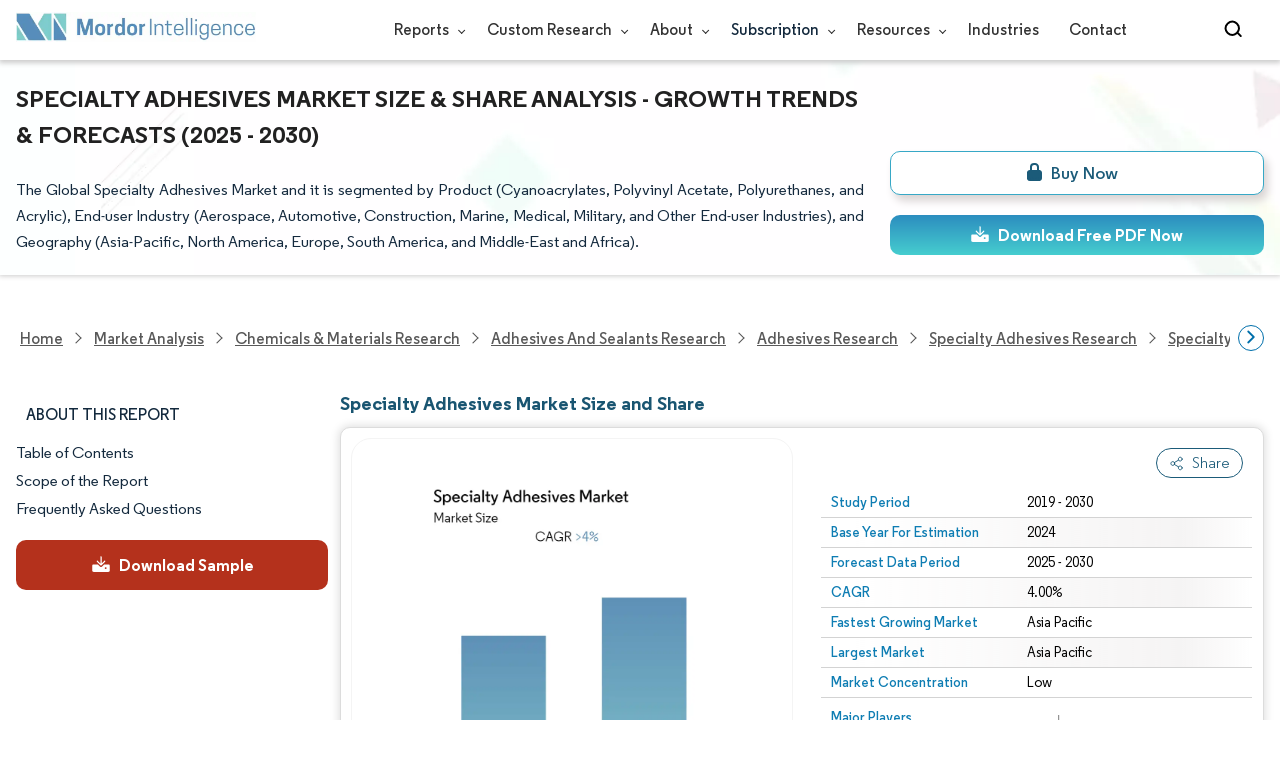

--- FILE ---
content_type: text/html; charset=utf-8
request_url: https://www.mordorintelligence.com/industry-reports/specialty-adhesives-market
body_size: 26675
content:
<!DOCTYPE html><html lang="en"><head><meta charset="utf-8"><meta name="viewport" content="width=device-width,initial-scale=1,shrink-to-fit=no"><meta http-equiv="X-UA-Compatible" content="IE=Edge"><title>Specialty Adhesives Market - Size, Share & Industry</title><meta lang="en" name="keywords" content="specialty adhesives market, medical adhesives market revenue, marine adhesives market"><meta name="description" content="The Specialty Adhesives Market is growing at a CAGR of greater than 4% over the next 5 years. 3M, Arkema Group (Bostik SA), Henkel AG & Co. KGaA, Master Bond Inc. and Permatex are the major companies operating in this market."><link rel="canonical" href="https://www.mordorintelligence.com/industry-reports/specialty-adhesives-market"><link rel="alternate" hreflang="x-default" href="https://www.mordorintelligence.com/industry-reports/specialty-adhesives-market"><link rel="alternate" hreflang="en" href="https://www.mordorintelligence.com/industry-reports/specialty-adhesives-market"><link rel="alternate" hreflang="ar" href="https://www.mordorintelligence.com/ar/industry-reports/specialty-adhesives-market"><link rel="alternate" hreflang="zh-CN" href="https://www.mordorintelligence.com/zh-CN/industry-reports/specialty-adhesives-market"><link rel="alternate" hreflang="fr" href="https://www.mordorintelligence.com/fr/industry-reports/specialty-adhesives-market"><link rel="alternate" hreflang="de" href="https://www.mordorintelligence.com/de/industry-reports/specialty-adhesives-market"><link rel="alternate" hreflang="ja" href="https://www.mordorintelligence.com/ja/industry-reports/specialty-adhesives-market"><link rel="alternate" hreflang="pt" href="https://www.mordorintelligence.com/pt/industry-reports/specialty-adhesives-market"><link rel="alternate" hreflang="ru" href="https://www.mordorintelligence.com/ru/industry-reports/specialty-adhesives-market"><link rel="alternate" hreflang="es" href="https://www.mordorintelligence.com/es/industry-reports/specialty-adhesives-market"><link rel="alternate" hreflang="vi" href="https://www.mordorintelligence.com/vi/industry-reports/specialty-adhesives-market"><link rel="preload" media="screen and (min-width: 601px)" as="font" href="/express-fonts/Regular-Bold.woff2" type="font/woff2" crossorigin><link rel="preload" media="screen and (min-width: 601px)" as="font" href="/express-fonts/Regular-Medium.woff2" type="font/woff2" crossorigin><link rel="preload" media="screen and (min-width: 601px)" as="font" href="/express-fonts/Regular-Semibold.woff2" type="font/woff2" crossorigin><link rel="preload" media="screen and (min-width: 601px)" as="font" href="/express-fonts/Regular-Regular.woff2" type="font/woff2" crossorigin><link rel="preload" href="/express-img/rd-background.webp" as="image" media="screen and (min-width: 501px)" fetchpriority="high"><link rel="preload" href="/express-img/rd-background_mobile.webp" media="screen and (max-width: 500px)" as="image" fetchpriority="high"><link rel="preload" href="/v1.0.1/styles/test-flashrd.min.css" as="style"><link rel="preload" href="/v1.0.1/express-js/nonAsyncJSLCP.min.js" as="script"><link rel="preload" href="/v1.0.1/express-js/eventDrivenImports.js" as="script"><link rel="preload" href="/v1.0.1/express-js/deferJSLCPEnglish.min.js" as="script"><link rel="preload" href="/v1.0.1/express-js/extended-rd-table.js" as="script"><link rel="preload" href="/v1.0.1/express-stylesheets/discount-banner.min.css" as="style"><link rel="icon" href="https://s3.mordorintelligence.com/favicon.ico" type="image/x-icon"><script src="/v1.0.1/express-js/eventDrivenImports.js" defer="defer"></script><meta property="og:title" content="Specialty Adhesives Market Size | Mordor Intelligence"><meta property="og:image" content="https://s3.mordorintelligence.com/production/specialty-adhesives-market/market-snapshot.webp"><meta property="og:image:height" content="630"><meta property="og:image:width" content="1200"><meta property="og:description" content="The Specialty Adhesives Market is projected to register a CAGR of greater than 4% during the forecast period (2025-2030)"><meta property="og:url" content="https://www.mordorintelligence.com/industry-reports/specialty-adhesives-market"><meta property="og:type" content="website"><meta property="og:site_name" content="Mordor Intelligence"><meta name="twitter:card" content="summary_large_image"><meta name="twitter:site" content="@MordorIntel"><meta name="twitter:creator" content="MordorIntel"><meta name="twitter:url" content="https://www.mordorintelligence.com/industry-reports/specialty-adhesives-market"><meta name="twitter:title" content="Specialty Adhesives Market Size | Mordor Intelligence"><meta name="twitter:description" content="The Specialty Adhesives Market is projected to register a CAGR of greater than 4% during the forecast period (2025-2030)"><meta name="twitter:image" content="https://s3.mordorintelligence.com/production/specialty-adhesives-market/market-snapshot.webp"><link rel="stylesheet" href="/v1.0.1/styles/test-flashrd.min.css"><link rel="stylesheet" href="/v1.0.1/express-stylesheets/discount-banner.min.css"><style>.buttons-placeholder{visibility:hidden;width:100%}.moved-button-portal{position:absolute;box-sizing:border-box;z-index:9999;pointer-events:auto}.buttons-placeholder{visibility:hidden;display:block;height:0}</style><script data-cfasync="false" nonce="721c7df7-23e3-4369-a604-6e44bd7a1f80">try{(function(w,d){!function(j,k,l,m){if(j.zaraz)console.error("zaraz is loaded twice");else{j[l]=j[l]||{};j[l].executed=[];j.zaraz={deferred:[],listeners:[]};j.zaraz._v="5874";j.zaraz._n="721c7df7-23e3-4369-a604-6e44bd7a1f80";j.zaraz.q=[];j.zaraz._f=function(n){return async function(){var o=Array.prototype.slice.call(arguments);j.zaraz.q.push({m:n,a:o})}};for(const p of["track","set","debug"])j.zaraz[p]=j.zaraz._f(p);j.zaraz.init=()=>{var q=k.getElementsByTagName(m)[0],r=k.createElement(m),s=k.getElementsByTagName("title")[0];s&&(j[l].t=k.getElementsByTagName("title")[0].text);j[l].x=Math.random();j[l].w=j.screen.width;j[l].h=j.screen.height;j[l].j=j.innerHeight;j[l].e=j.innerWidth;j[l].l=j.location.href;j[l].r=k.referrer;j[l].k=j.screen.colorDepth;j[l].n=k.characterSet;j[l].o=(new Date).getTimezoneOffset();if(j.dataLayer)for(const t of Object.entries(Object.entries(dataLayer).reduce((u,v)=>({...u[1],...v[1]}),{})))zaraz.set(t[0],t[1],{scope:"page"});j[l].q=[];for(;j.zaraz.q.length;){const w=j.zaraz.q.shift();j[l].q.push(w)}r.defer=!0;for(const x of[localStorage,sessionStorage])Object.keys(x||{}).filter(z=>z.startsWith("_zaraz_")).forEach(y=>{try{j[l]["z_"+y.slice(7)]=JSON.parse(x.getItem(y))}catch{j[l]["z_"+y.slice(7)]=x.getItem(y)}});r.referrerPolicy="origin";r.src="/cdn-cgi/zaraz/s.js?z="+btoa(encodeURIComponent(JSON.stringify(j[l])));q.parentNode.insertBefore(r,q)};["complete","interactive"].includes(k.readyState)?zaraz.init():j.addEventListener("DOMContentLoaded",zaraz.init)}}(w,d,"zarazData","script");window.zaraz._p=async d$=>new Promise(ea=>{if(d$){d$.e&&d$.e.forEach(eb=>{try{const ec=d.querySelector("script[nonce]"),ed=ec?.nonce||ec?.getAttribute("nonce"),ee=d.createElement("script");ed&&(ee.nonce=ed);ee.innerHTML=eb;ee.onload=()=>{d.head.removeChild(ee)};d.head.appendChild(ee)}catch(ef){console.error(`Error executing script: ${eb}\n`,ef)}});Promise.allSettled((d$.f||[]).map(eg=>fetch(eg[0],eg[1])))}ea()});zaraz._p({"e":["(function(w,d){})(window,document)"]});})(window,document)}catch(e){throw fetch("/cdn-cgi/zaraz/t"),e;};</script></head><body><header id="header" class="site-header-wrapper"><div id="regular-rd" class="container new-nav-container" style="height:60px"><div class="logo-nav-button"><button class="menu-toggle-button" style="margin-right:10px" aria-label="menu-toggle-icon"><span class="bar"></span> <span class="bar"></span> <span class="bar"></span></button> <a href="https://www.mordorintelligence.com" title="Go to Mordor's home page" aria-label="Visit Mordor's home page"><picture><source media="(max-width: 968px)" srcset="/express-img/optimize-imgs/mordor_mobile_logo.webp"><img alt="logo" class="mi-logo" loading="lazy" src="/express-img/optimize-imgs/mordor_logo_optimize.webp"></picture></a></div><nav id="navigations-bar" role="navigation" class="nav-items-container"><ul class="nav-items"><li class="nav-item has-dropdown store-item"><a href="https://www.mordorintelligence.com/market-analysis">Reports <span class="drop_arrow"></span></a><ul class="dropdown dropdown-big"><li class="dropdown-nav-item"><a href="https://www.mordorintelligence.com/market-analysis/aerospace-defense" target="_blank">Aerospace &amp; Defense</a></li><li class="dropdown-nav-item"><a href="https://www.mordorintelligence.com/market-analysis/agriculture" target="_blank">Agriculture</a></li><li class="dropdown-nav-item"><a href="https://www.mordorintelligence.com/market-analysis/animal-nutrition" target="_blank">Animal Nutrition &amp; Wellness</a></li><li class="dropdown-nav-item"><a href="https://www.mordorintelligence.com/market-analysis/automotive" target="_blank">Automotive</a></li><li class="dropdown-nav-item"><a href="https://www.mordorintelligence.com/market-analysis/chemicals-materials" target="_blank">Chemicals &amp; Materials</a></li><li class="dropdown-nav-item"><a href="https://www.mordorintelligence.com/market-analysis/consumer-goods-and-services" target="_blank">Consumer Goods and Services</a></li><li class="dropdown-nav-item"><a href="https://www.mordorintelligence.com/market-analysis/energy-power" target="_blank">Energy &amp; Power</a></li><li class="dropdown-nav-item"><a href="https://www.mordorintelligence.com/market-analysis/financial-services-and-investment-intelligence" target="_blank">Financial Services and Investment Intelligence</a></li><li class="dropdown-nav-item"><a href="https://www.mordorintelligence.com/market-analysis/food-beverage" target="_blank">Food &amp; Beverage</a></li><li class="dropdown-nav-item"><a href="https://www.mordorintelligence.com/market-analysis/healthcare" target="_blank">Healthcare</a></li><li class="dropdown-nav-item"><a href="https://www.mordorintelligence.com/market-analysis/home-property-improvement" target="_blank">Home and Property Improvement</a></li><li class="dropdown-nav-item"><a href="https://www.mordorintelligence.com/market-analysis/hospitality-and-tourism" target="_blank">Hospitality and Tourism</a></li><li class="dropdown-nav-item"><a href="https://www.mordorintelligence.com/market-analysis/logistics" target="_blank">Logistics</a></li><li class="dropdown-nav-item"><a href="https://www.mordorintelligence.com/market-analysis/manufacturing-products-and-services" target="_blank">Manufacturing Products and Services</a></li><li class="dropdown-nav-item"><a href="https://www.mordorintelligence.com/market-analysis/packaging" target="_blank">Packaging</a></li><li class="dropdown-nav-item"><a href="https://www.mordorintelligence.com/market-analysis/professional-and-commercial-services" target="_blank">Professional and Commercial Services</a></li><li class="dropdown-nav-item"><a href="https://www.mordorintelligence.com/market-analysis/real-estate-and-construction" target="_blank">Real Estate and Construction</a></li><li class="dropdown-nav-item"><a href="https://www.mordorintelligence.com/market-analysis/retail" target="_blank">Retail</a></li><li class="dropdown-nav-item"><a href="https://www.mordorintelligence.com/market-analysis/technology-media-and-telecom" target="_blank">Technology, Media and Telecom</a></li></ul></li><li class="nav-item has-dropdown has-mobile-dropdown store-item cr-items"><a href="https://www.mordorintelligence.com/custom-research">Custom Research <span class="drop_arrow"></span></a><ul class="dropdown mobile-dropdown cr-dropdown"><li class="dropdown-nav-item" style="width:270px;margin-bottom:6px"><div style="display:flex;align-items:center"><a href="https://www.mordorintelligence.com/custom-research" onclick='localStorage.setItem("tabId","Market & Industry Intelligence"),localStorage.setItem("scrollId","custom-research-offering")' target="_blank">Market & Industry Intelligence</a></div></li><li class="dropdown-nav-item" style="width:270px;margin-bottom:6px"><div style="display:flex;align-items:center"><a href="https://www.mordorintelligence.com/custom-research" onclick='localStorage.setItem("tabId","Customer & Partner Intelligence"),localStorage.setItem("scrollId","custom-research-offering")' target="_blank">Customer & Partner Intelligence</a></div></li><li class="dropdown-nav-item" style="width:270px;margin-bottom:6px"><div style="display:flex;align-items:center"><a href="https://www.mordorintelligence.com/custom-research" onclick='localStorage.setItem("tabId","Product & Pricing Insights"),localStorage.setItem("scrollId","custom-research-offering")' target="_blank">Product & Pricing Insights</a></div></li><li class="dropdown-nav-item" style="width:270px;margin-bottom:6px"><div style="display:flex;align-items:center"><a href="https://www.mordorintelligence.com/custom-research" onclick='localStorage.setItem("tabId","Competitive & Investment Intelligence"),localStorage.setItem("scrollId","custom-research-offering")' target="_blank">Competitive & Investment Intelligence</a></div></li><li class="dropdown-nav-item" style="width:270px;margin-bottom:4px"><div style="display:flex;align-items:center"><a href="https://www.mordorintelligence.com/custom-research" onclick='localStorage.setItem("tabId","Primary Research and Data Services"),localStorage.setItem("scrollId","custom-research-offering")' target="_blank">Primary Research and Data Services</a></div></li></ul><span class="mobile-drop drop_arrow"></span></li><li class="nav-item has-dropdown has-mobile-dropdown store-item about-items"><a href="https://www.mordorintelligence.com/about-us">About <span class="drop_arrow"></span></a><ul class="dropdown mobile-dropdown about-drowpdown" style="min-width:200px"><li class="dropdown-nav-item" style="margin-bottom:5px"><a href="https://www.mordorintelligence.com/about-us/our-team" target="_blank">Our Team</a></li><li class="dropdown-nav-item" style="margin-bottom:5px"><a href="https://www.mordorintelligence.com/about-us/clients" target="_blank">Our Clients</a></li><li class="dropdown-nav-item" style="margin-bottom:5px"><a href="https://www.mordorintelligence.com/about-us/partners" target="_blank">Our Partners</a></li><li class="dropdown-nav-item" style="margin-bottom:5px"><a href="https://www.mordorintelligence.com/about-us/media" target="_blank">Media</a></li><li class="dropdown-nav-item" style="margin-bottom:5px"><a href="https://www.mordorintelligence.com/about-us/csr" target="_blank">Social Responsibility</a></li><li class="dropdown-nav-item" style="margin-bottom:5px"><a href="https://www.mordorintelligence.com/about-us/awards" target="_blank">Awards &amp; Recognition</a></li><li class="dropdown-nav-item" style="margin-bottom:5px"><a href="https://www.mordorintelligence.com/about-us/faqs" target="_blank">FAQs</a></li><li class="dropdown-nav-item" style="margin-bottom:5px"><a href="https://www.mordorintelligence.com/careers" target="_blank">Careers</a></li></ul><span class="mobile-drop drop_arrow"></span></li><li class="nav-item has-dropdown has-mobile-dropdown store-item sbsc-items" style="font-family:regular_semibold">Subscription <span class="drop_arrow"></span><ul class="dropdown mobile-dropdown sbsc-dropdown" style="min-width:200px"><li class="dropdown-nav-item" style="margin-bottom:5px;width:230px"><a href="https://www.mordorintelligence.com/synapse?utm_source=top_navigation" target="_blank">Market Research Subscription</a></li><li class="dropdown-nav-item" style="margin-bottom:5px;width:230px"><a href="https://www.mordorintelligence.com/data-center-intelligence-database?utm_source=top_navigation" target="_blank">Data Center Intelligence</a></li></ul><span class="mobile-drop drop_arrow"></span></li><li class="nav-item has-dropdown has-mobile-dropdown store-item resource-items"><a href="https://www.mordorintelligence.com/signal">Resources <span class="drop_arrow"></span></a><ul class="dropdown mobile-dropdown resources-dropdown" style="min-width:200px"><li class="dropdown-nav-item" style="margin-bottom:5px"><a href="https://www.mordorintelligence.com/signal/insights" target="_blank">Insights</a></li><li class="dropdown-nav-item" style="margin-bottom:5px"><a href="https://www.mordorintelligence.com/signal/case-studies" target="_blank">Case Studies</a></li></ul><span class="mobile-drop drop_arrow"></span></li><li class="nav-item"><a href="https://www.mordorintelligence.com/industries" target="_blank">Industries</a></li><li class="nav-item"><a href="https://www.mordorintelligence.com/contact-us">Contact</a></li><li class="nav-item phone-no"><a href="tel:16177652493"><svg xmlns="http://www.w3.org/2000/svg" width="15" height="15" viewBox="0 0 24 24"><path d="M21.384,17.752a2.108,2.108,0,0,1-.522,3.359,7.543,7.543,0,0,1-5.476.642C10.5,20.523,3.477,13.5,2.247,8.614a7.543,7.543,0,0,1,.642-5.476,2.108,2.108,0,0,1,3.359-.522L8.333,4.7a2.094,2.094,0,0,1,.445,2.328A3.877,3.877,0,0,1,8,8.2c-2.384,2.384,5.417,10.185,7.8,7.8a3.877,3.877,0,0,1,1.173-.781,2.092,2.092,0,0,1,2.328.445Z"/></svg> +1 617-765-2493</a></li></ul></nav><div class="d-flex search-box"><input id="search" name="search" class="search-reports-input" placeholder="Search Reports..." autocomplete="off"> <button class="open-search-button" aria-label="Open-search" id="clicked-on-search" style="margin-right:10px;padding-top:14px"><span class="search_open_icon"></span></button> <button class="close-search-button" aria-label="Close-search"><svg width="16" height="16" viewBox="0 0 24 24" fill="none" xmlns="http://www.w3.org/2000/svg"><line x1="4" y1="4" x2="20" y2="20" stroke="black" stroke-width="3" stroke-linecap="round"></line><line x1="4" y1="20" x2="20" y2="4" stroke="black" stroke-width="3" stroke-linecap="round"></line></svg></button></div></div></header><script>document.addEventListener("DOMContentLoaded",function(){const e=document.querySelector(".menu-toggle-button"),t=document.querySelector(".search-box"),n=document.querySelector(".nav-items-container"),s=document.querySelector(".open-search-button"),o=document.querySelector(".close-search-button"),r=document.querySelector(".search-reports-input"),l=document.querySelectorAll(".mobile-drop"),d=document.querySelectorAll(".has-mobile-dropdown"),a=document.getElementsByClassName("dropdown"),i=e;i&&(i.setAttribute("aria-controls","main-navigation"),i.setAttribute("aria-expanded","false"),i.addEventListener("click",function(){const e="true"===i.getAttribute("aria-expanded");i.setAttribute("aria-expanded",String(!e))})),d[1].addEventListener("mouseenter",()=>{a[2].style.setProperty("display","flex","important")}),d[1].addEventListener("mouseleave",()=>{a[2].style.display="none"}),l[1].addEventListener("mouseenter",()=>{a[2].style.setProperty("display","flex","important")}),l[1].addEventListener("mouseleave",()=>{a[2].style.display="none"}),e.addEventListener("click",()=>{e.classList.toggle("active"),n.classList.toggle("active"),"none"===t.style.display?t.style.display="block":t.style.display="none"}),e.addEventListener("keydown",t=>{"Enter"!==t.key&&" "!==t.key||(t.preventDefault(),e.click())}),s.addEventListener("click",()=>{r.classList.add("active"),s.style.display="none",o.style.display="inline",r.focus()}),o.addEventListener("click",()=>{r.classList.remove("active"),s.style.display="inline",o.style.display="none",r.value=""}),document.addEventListener("click",e=>{r.contains(e.target)||s.contains(e.target)||o.contains(e.target)||(r.classList.remove("active"),s.style.display="inline",o.style.display="none",r.value="")});const c=document.querySelector(".cr-items"),y=document.querySelector(".cr-dropdown");c.addEventListener("mouseenter",()=>{y.style.setProperty("display","flex","important")}),c.addEventListener("mouseleave",()=>{y.style.display="none"});const u=document.querySelector(".resource-items"),m=document.querySelector(".resources-dropdown");u.addEventListener("mouseenter",()=>{m.style.setProperty("display","flex","important")}),u.addEventListener("mouseleave",()=>{m.style.display="none"});const p=document.querySelector(".sbsc-items"),v=document.querySelector(".sbsc-dropdown");p.addEventListener("mouseenter",()=>{v.style.setProperty("display","flex","important")}),p.addEventListener("mouseleave",()=>{v.style.display="none"})})</script><div class="flex rd-heading-section rd-banner"><div class="flex container rd-header"><div class="flex intro-info"><h1 class="report-title">Specialty Adhesives Market Size & Share Analysis - Growth Trends & Forecasts (2025 - 2030)</h1><p class="short-description">The Global Specialty Adhesives Market and it is segmented by Product (Cyanoacrylates, Polyvinyl Acetate, Polyurethanes, and Acrylic), End-user Industry (Aerospace, Automotive, Construction, Marine, Medical, Military, and Other End-user Industries), and Geography (Asia-Pacific, North America, Europe, South America, and Middle-East and Africa).</p><div class="flex report-action-buttons"></div></div></div><div class="bottom-shadow"></div></div><style>.breadcrumb-wrapper{max-width:1280px;display:flex;align-items:center;position:relative;margin-bottom:1rem!important;margin-top:-2rem!important;padding:0 1rem!important}.breadcrumb-container{display:flex;align-items:center;gap:8px;overflow-x:auto;white-space:nowrap;scroll-behavior:smooth;scrollbar-width:none;-ms-overflow-style:none;flex:1;flex-wrap:nowrap;justify-content:start!important;margin-bottom:0!important;margin-top:0!important;padding:0!important}.breadcrumb-container::-webkit-scrollbar{display:none}.breadcrumb_arrow{flex-shrink:0}.breadcrumb-btn{background:#fff;cursor:pointer;padding:0!important;font-size:14px;user-select:none;display:none;border:1px solid rgb(0 111 171);border-radius:50%;width:26px;height:26px}.breadcrumb-btn.left{margin-right:.5rem!important}.breadcrumb-btn.right{margin-left:.5rem!important}.breadcrumb-btn svg{margin:0!important}.breadcrumb-btn:hover{background:#f3f4f6}</style><div class="breadcrumb-wrapper container mx-auto"><button class="breadcrumb-btn left" aria-label="Scroll left"><svg xmlns="http://www.w3.org/2000/svg" width="22" height="22" viewBox="0 0 24 24" fill="none" stroke="currentColor" stroke-width="2" stroke-linecap="round" stroke-linejoin="round" class="lucide lucide-chevron-left text-Primary-Blue-950" aria-hidden="true" style="color:rgb(0 111 171)"><path d="m15 18-6-6 6-6"></path></svg></button><nav role="navigation" aria-label="Breadcrumb" class="breadcrumb-container container mx-auto breadcrumb"><a href="https://www.mordorintelligence.com" target="_blank"><span>Home</span></a> <span class="breadcrumb_arrow"></span> <a href="https://www.mordorintelligence.com/market-analysis" target="_blank"><span>Market Analysis</span> </a><span class="breadcrumb_arrow"></span> <a href="https://www.mordorintelligence.com/market-analysis/chemicals-materials" target="_blank"><span>Chemicals &amp; Materials Research </span></a><span class="breadcrumb_arrow"></span> <a href="https://www.mordorintelligence.com/market-analysis/adhesives-and-sealants" target="_blank"><span>Adhesives and Sealants Research </span></a><span class="breadcrumb_arrow"></span> <a href="https://www.mordorintelligence.com/market-analysis/adhesives" target="_blank"><span>Adhesives Research </span></a><span class="breadcrumb_arrow"></span> <a href="https://www.mordorintelligence.com/market-analysis/specialty-adhesives" target="_blank"><span>Specialty Adhesives Research </span></a><span class="breadcrumb_arrow"></span> <a href="https://www.mordorintelligence.com/industry-reports/specialty-adhesives-market" target="_blank"><span class="last">Specialty Adhesives Market</span></a></nav><button class="breadcrumb-btn right" aria-label="Scroll right"><svg xmlns="http://www.w3.org/2000/svg" width="22" height="22" viewBox="0 0 24 24" fill="none" stroke="currentColor" stroke-width="2" stroke-linecap="round" stroke-linejoin="round" class="lucide lucide-chevron-right text-Primary-Blue-950" aria-hidden="true" style="color:rgb(0 111 171)"><path d="m9 18 6-6-6-6"></path></svg></button></div><script>const breadcrumb=document.querySelector(".breadcrumb-container"),leftBtn=document.querySelector(".breadcrumb-btn.left"),rightBtn=document.querySelector(".breadcrumb-btn.right"),SCROLL_AMOUNT=200;function updateBreadcrumbArrows(){const e=breadcrumb.scrollLeft<=10,r=Math.ceil(breadcrumb.scrollLeft+breadcrumb.clientWidth)>=breadcrumb.scrollWidth-1;leftBtn.style.display=e?"none":"block",rightBtn.style.display=r?"none":"block"}leftBtn.addEventListener("click",()=>{breadcrumb.scrollBy({left:-200,behavior:"smooth"})}),rightBtn.addEventListener("click",()=>{breadcrumb.scrollBy({left:200,behavior:"smooth"})}),breadcrumb.addEventListener("scroll",updateBreadcrumbArrows),window.addEventListener("load",()=>{breadcrumb.scrollLeft=0,updateBreadcrumbArrows()}),window.addEventListener("resize",updateBreadcrumbArrows)</script><div id="container" class="container flex justify-between align-start main-container-wrapper"><aside class="toc-navigation flex-25"><nav role="navigation" class="rd-page-navigation"><ul class="main-nav-list"><li><span class="about-report-link">About This Report</span><ul class="about-report-menu"><li data-section="market-snapshot-section" class="nav-links-rd active-nav-link">Market Snapshot</li><li data-section="market-overview-section" class="nav-links-rd">Market Overview</li><li data-section="market-trends-section" class="nav-links-rd">Key Market Trends</li><li data-section="competitive-landscape-section" class="nav-links-rd">Competitive Landscape</li><li data-section="major-players-section" class="nav-links-rd">Major Players</li></ul></li><li data-section="table-of-content-section" id="clicked-on-toc">Table of Contents</li><li data-section="scope-of-the-report-section">Scope of the Report</li><li data-section="frequently-asked-questions-section">Frequently Asked Questions</li></ul><button id="download-sample-left" class="static-free-sample-btn req-samplepopup main-download-samplebtn rd-nav-lead-form downloadSampleDesktopMobile flex justify-center align-center abndn-frm-op" data-target-frm="#DOWNLOAD-FREE-SAMPLE-DIALOG" data-but-type="main-section-sample" data-toggle="modal" data-target="#downloadSampleModal" style="--left-download-sample-button-text:'Download Sample'"><svg xmlns="http://www.w3.org/2000/svg" width="20" height="20" viewBox="0 0 256 256"><rect width="256" height="256" fill="none"/><path fill="#fff" d="M122.34326,133.65723c.02588.02588.05469.04785.08106.07324.16211.15771.32861.31152.50341.45508.09766.08008.20118.15039.30176.22558.1084.08106.21485.165.32764.24073.11621.07812.2373.1455.35693.21679.10449.0625.20655.12793.31446.18555.12011.06445.24414.11914.36669.17676.11426.0542.22657.11084.34327.15967.11816.04882.23925.08837.35937.13134.126.04541.251.09375.37988.13282.11963.03613.24122.063.36231.09326.13184.0332.26269.07031.397.09716.13965.02735.28028.04395.42041.064.11817.01709.23389.03906.353.05078.26269.02588.52588.04.78955.04s.52686-.01416.78955-.04c.11914-.01172.23486-.03369.353-.05078.14013-.02.28076-.03662.42041-.064.13428-.02685.26513-.064.397-.09716.12109-.03028.24268-.05713.36231-.09326.1289-.03907.2539-.08741.37988-.13282.12012-.043.24121-.08252.35937-.13134.1167-.04883.229-.10547.34327-.15967.12255-.05762.24658-.11231.36669-.17676.10791-.05762.21-.12305.31446-.18555.11963-.07129.24072-.13867.35693-.21679.11279-.07569.21924-.15967.32764-.24073.10058-.07519.2041-.1455.30176-.22558.17822-.14649.34765-.30225.51269-.46338.023-.023.04883-.042.07178-.06494l48-48a8.00018,8.00018,0,1,0-11.31348-11.31446L136,108.68652V24a8,8,0,0,0-16,0v84.68652L85.65674,74.34277A8.00018,8.00018,0,0,0,74.34326,85.65723Z"/><path fill="#fff" d="M224,120H169.94141L144.9707,144.9707a24.00066,24.00066,0,0,1-33.9414,0L86.05859,120H32a16.01833,16.01833,0,0,0-16,16v64a16.01833,16.01833,0,0,0,16,16H224a16.01833,16.01833,0,0,0,16-16V136A16.01833,16.01833,0,0,0,224,120Zm-35.99951,60a12,12,0,1,1,12-12A12,12,0,0,1,188.00049,180Z"/></svg> <span class="cta-submit">Download Sample</span></button></nav></aside><main id="main" class="flex-74"><section id="market-snapshot-section" class="component-1" style="position:relative"><div class="no-parent-child"><h2 id="component-heading-1" class="component-heading margin">Specialty Adhesives Market Size and Share</h2></div><div id="component-1" class="market-snapshot-wrapper flex justify-between align-stretch"><div class="overview-points-list flex-49 share-feature-end"><table style="width:100%" class="no margin"><tbody><tr class="overview-points"><td class="overview-label">Study Period</td><td class="overview-value">2019 - 2030</td></tr><tr class="overview-points"><td class="overview-label">Base Year For Estimation</td><td class="overview-value">2024</td></tr><tr class="overview-points"><td class="overview-label">Forecast Data Period</td><td class="overview-value">2025 - 2030</td></tr><tr class="overview-points"><td class="overview-label">CAGR</td><td class="overview-value">4.00%</td></tr><tr class="overview-points"><td class="overview-label">Fastest Growing Market</td><td class="overview-value">Asia Pacific</td></tr><tr class="overview-points"><td class="overview-label">Largest Market</td><td class="overview-value">Asia Pacific</td></tr><tr class="overview-points"><td class="overview-label">Market Concentration</td><td class="overview-value">Low</td></tr><tr class="overview-points"><td class="key-player-images"><h3 class="snapshop-logos-title">Major Players</h3><picture><source media="(min-width: 1024px)" srcset="https://s3.mordorintelligence.com/specialty-adhesives-market.png 250w" sizes="(min-width: 1024px) 250px"><source media="(min-width: 768px)" srcset="https://s3.mordorintelligence.com/specialty-adhesives-market.png 250w" sizes="(min-width: 768px) 250px"><source media="(max-width: 767px)" srcset="https://s3.mordorintelligence.com/specialty-adhesives-market.png 100w" sizes="(max-width: 767px) 100vw"><img class="embed-code-context market-players rd-img" title="Specialty Adhesives Market Major Players" loading="lazy" src="https://s3.mordorintelligence.com/specialty-adhesives-market.png" alt="Major players in Specialty Adhesives industry" width="250" height="141" style="object-fit:contain" data-description="3M, Arkema Group (Bostik SA), Henkel AG & Co. KGaA, Master Bond Inc. and Permatex are the major companies operating in the Specialty Adhesives Market."></picture><p class="major-player-disclaimer mt-1">*Disclaimer: Major Players sorted in no particular order</p></td></tr></tbody></table></div><figure class="market-summary-graph flex-49 img-section"><picture><source type="image/webp" media="(min-width: 1024px)" srcset="https://s3.mordorintelligence.com/specialty-adhesives-market/specialty-adhesives-market-size-image-1735445087669.webp 300w" sizes="(min-width: 1024px) 300px"><source type="image/webp" media="(min-width: 768px)" srcset="https://s3.mordorintelligence.com/specialty-adhesives-market/specialty-adhesives-market-size-image-1735445087669.webp 300w" sizes="(min-width: 768px) 300px"><source type="image/webp" media="(max-width: 767px)" srcset="https://s3.mordorintelligence.com/specialty-adhesives-market/specialty-adhesives-market-size-image-1735445087669.webp 100w" sizes="(max-width: 767px) 100vw"><img title="Specialty Adhesives Market Size" class="rd-img market-size-graph" loading="lazy" width="300" height="390" src="https://s3.mordorintelligence.com/specialty-adhesives-market/specialty-adhesives-market-size-image-1735445087669.webp" alt="Specialty adhesives market Overview" data-description="The Specialty Adhesives Market is projected to register a CAGR of greater than 4% during the forecast period (2025-2030)"></picture><figcaption class="cc-attribution mt-1 visually-hidden" style="margin-top:10px;font-size:12px;padding:0 10px 10px">Image © Mordor Intelligence. Reuse requires attribution under CC BY 4.0.</figcaption></figure></div></section><section id="market-overview-section" class="market-analysis-section discount-banner-show-trigger component-2"><h2>Specialty Adhesives Market Analysis by Mordor Intelligence</h2><p>The Specialty Adhesives Market is expected to register a CAGR of greater than 4% during the forecast period.</p><ul><li style="text-align:justify">Infrastructural development in emerging economiesis expected to grow during the forecast period owing to the increasingconstruction activities.</li><li style="text-align:justify">Increasing demand for thestabilizing Europeanconstruction sectoris likely to act as an opportunity in the future.</li><li style="text-align:justify">Asia-Pacificdominated the market across the globe with thelargest.</li></ul></section><section id="market-trends-section" class="market-trends-section component-4"><h2>Global Specialty Adhesives Market Trends and Insights</h2><h3>Growing Demand for Construction Activities</h3><ul><li><p style="text-align:justify">The demand for specialty adhesivesismajorly used in the construction industry.The growth in the global population is driving the need for more and more high-rise living vertical towers, as well as more urban buildings, which is likely to pose a life safety risk.</p></li><li><p style="text-align:justify">According to the world bank, in 2020, the expenditure of construction industry is expected to reach about USD11.9trillion, with an increase of about 4.2%.</p></li><li><p style="text-align:justify">The construction activitiesarerapidly increasing in various regions such as Asia-Pacific, North America, and Europe, etc.</p></li><li><p style="text-align:justify">The pace of growth in the global construction industry is expected to increase during the coming years, in regions, such as Middle East & Africa. This reflects the huge investment in building and infrastructure that is taking place in Saudi Arabia, the United Arab Emirates, and Qatar.</p></li><li><p style="text-align:justify">With the increasing growth rate of construction activities around the globe, the demand of specialty adhesives is expected to increase in the forecast period.</p></li></ul><div class="img-container flex flex-column justify-center align-center"><figure class="img-section"><picture><source media="(min-width: 1024px)" srcset="https://s3.mordorintelligence.com/specialty-adhesives-market/1593673163270_specialty-adhesives-market_Specialty_Adhesives_Market%2C_Revenue_%28%25%29%2C_by_End-user_Industry%2C_Global%2C_2019.webp?q=0.941820444475922 750w" sizes="(min-width: 1024px) 750px"><source media="(min-width: 768px)" srcset="https://s3.mordorintelligence.com/specialty-adhesives-market/1593673163270_specialty-adhesives-market_Specialty_Adhesives_Market%2C_Revenue_%28%25%29%2C_by_End-user_Industry%2C_Global%2C_2019.webp?q=0.941820444475922 750w" sizes="(min-width: 768px) 750px"><source media="(max-width: 767px)" srcset="https://s3.mordorintelligence.com/specialty-adhesives-market/1593673163270_specialty-adhesives-market_Specialty_Adhesives_Market%2C_Revenue_%28%25%29%2C_by_End-user_Industry%2C_Global%2C_2019.webp?q=0.941820444475922 100w" sizes="(max-width: 767px) 100vw"><img title="Specialty Adhesives Market Trends" class="full-width" loading="lazy" src="https://s3.mordorintelligence.com/specialty-adhesives-market/1593673163270_specialty-adhesives-market_Specialty_Adhesives_Market%2C_Revenue_%28%25%29%2C_by_End-user_Industry%2C_Global%2C_2019.webp?q=0.941820444475922" alt="Specialty adhesives market Key Trends" width="750" height="378" data-description="
<li"></picture><figcaption class="cc-attribution mt-1 visually-hidden" style="margin-top:10px;font-size:12px;padding:0 10px 10px">Image © Mordor Intelligence. Reuse requires attribution under CC BY 4.0.</figcaption></figure></div><div id="key-market-trends-download-sample" class="flex justify-between align-center section-cta cta-wrap abndn-frm-op" data-target-frm="#DOWNLOAD-FREE-SAMPLE-DIALOG"><div class="flex justify-center align-center flex-70"><svg xmlns="http://www.w3.org/2000/svg" width="20" height="20" viewBox="0 0 256 256"><rect width="256" height="256" fill="none"/><path fill="#B4311C" d="M122.34326,133.65723c.02588.02588.05469.04785.08106.07324.16211.15771.32861.31152.50341.45508.09766.08008.20118.15039.30176.22558.1084.08106.21485.165.32764.24073.11621.07812.2373.1455.35693.21679.10449.0625.20655.12793.31446.18555.12011.06445.24414.11914.36669.17676.11426.0542.22657.11084.34327.15967.11816.04882.23925.08837.35937.13134.126.04541.251.09375.37988.13282.11963.03613.24122.063.36231.09326.13184.0332.26269.07031.397.09716.13965.02735.28028.04395.42041.064.11817.01709.23389.03906.353.05078.26269.02588.52588.04.78955.04s.52686-.01416.78955-.04c.11914-.01172.23486-.03369.353-.05078.14013-.02.28076-.03662.42041-.064.13428-.02685.26513-.064.397-.09716.12109-.03028.24268-.05713.36231-.09326.1289-.03907.2539-.08741.37988-.13282.12012-.043.24121-.08252.35937-.13134.1167-.04883.229-.10547.34327-.15967.12255-.05762.24658-.11231.36669-.17676.10791-.05762.21-.12305.31446-.18555.11963-.07129.24072-.13867.35693-.21679.11279-.07569.21924-.15967.32764-.24073.10058-.07519.2041-.1455.30176-.22558.17822-.14649.34765-.30225.51269-.46338.023-.023.04883-.042.07178-.06494l48-48a8.00018,8.00018,0,1,0-11.31348-11.31446L136,108.68652V24a8,8,0,0,0-16,0v84.68652L85.65674,74.34277A8.00018,8.00018,0,0,0,74.34326,85.65723Z"/><path fill="#B4311C" d="M224,120H169.94141L144.9707,144.9707a24.00066,24.00066,0,0,1-33.9414,0L86.05859,120H32a16.01833,16.01833,0,0,0-16,16v64a16.01833,16.01833,0,0,0,16,16H224a16.01833,16.01833,0,0,0,16-16V136A16.01833,16.01833,0,0,0,224,120Zm-35.99951,60a12,12,0,1,1,12-12A12,12,0,0,1,188.00049,180Z"/></svg> <span>Understand The Key Trends Shaping This Market</span></div><div class="flex justify-center align-center flex-30"><span>Download PDF</span></div></div></section><section class="market-trends-section"><h3>Asia-Pacific Region to Dominate the Market</h3><ul><li><p style="text-align:justify">Asia-Pacific region dominatedthe global market share in 2018. With growingindustriessuch as construction, medical, aerospace etc.,the need forspecialty adhesivesin countries such as China, India, and Japan, is increasing in the region.</p></li><li><p style="text-align:justify">Building construction has been growing in Asia-Pacific. This can be attributed to population growth resulting in the need for more residential and commercial sectors.</p></li><li><p style="text-align:justify">Furthermore,China&rsquo;s One Belt, One Road initiative, focuses on green development and urbanization with infrastructure development of the airport, roads,and 30,000km of high-speed rail covering which will cover more than 80 cities and 60% of urbanization ratio with permanent residents, which increase the demand forspecialty products.</p></li><li><p style="text-align:justify">The Japanese aerospace industry manufactures aircraft components mainly for commercial aircraft and defense aircraft. The production of commercial aircraft is increasing from the last couple of years, owing to the increasing cargo demands.</p></li><li><p style="text-align:justify">Most of the aerospace companies in the country are engaged in maintenance repair and operations, such as airplanes and jet engine maintenance and system maintenance. Companies like IHI, Subaru are in the business of maintenance, repair, and overhaul, and work upon more than 100 aircraft per year.</p></li><li><p style="text-align:justify">The aforementioned factors is expected to drive the growth of the market in the forecast period.</p></li></ul><div class="img-container flex flex-column justify-center align-center"><figure class="img-section"><picture><source media="(min-width: 1024px)" srcset="https://s3.mordorintelligence.com/specialty-adhesives-market/1593673305961_specialty-adhesives-market_Specialty_Adhesives_Market_-_CAGR_by_Region%2C_2020-2025.webp?q=0.6044070735991356 750w" sizes="(min-width: 1024px) 750px"><source media="(min-width: 768px)" srcset="https://s3.mordorintelligence.com/specialty-adhesives-market/1593673305961_specialty-adhesives-market_Specialty_Adhesives_Market_-_CAGR_by_Region%2C_2020-2025.webp?q=0.6044070735991356 750w" sizes="(min-width: 768px) 750px"><source media="(max-width: 767px)" srcset="https://s3.mordorintelligence.com/specialty-adhesives-market/1593673305961_specialty-adhesives-market_Specialty_Adhesives_Market_-_CAGR_by_Region%2C_2020-2025.webp?q=0.6044070735991356 100w" sizes="(max-width: 767px) 100vw"><img title="Specialty Adhesives Market Trends" loading="lazy" class="full-width" src="https://s3.mordorintelligence.com/specialty-adhesives-market/1593673305961_specialty-adhesives-market_Specialty_Adhesives_Market_-_CAGR_by_Region%2C_2020-2025.webp?q=0.6044070735991356" alt="Specialty adhesives market Growth by Region" width="750" height="378" data-description="
<li"></picture><figcaption class="cc-attribution mt-1 visually-hidden" style="margin-top:10px;font-size:12px;padding:0 10px 10px">Image © Mordor Intelligence. Reuse requires attribution under CC BY 4.0.</figcaption></figure></div><div id="geography-trends-form" class="flex justify-between align-center section-cta cta-wrap abndn-frm-op" data-target-frm="#DOWNLOAD-FREE-SAMPLE-DIALOG"><div class="flex justify-center align-center flex-70"><svg xmlns="http://www.w3.org/2000/svg" width="20" height="20" viewBox="0 0 256 256"><rect width="256" height="256" fill="none"/><path fill="#B4311C" d="M122.34326,133.65723c.02588.02588.05469.04785.08106.07324.16211.15771.32861.31152.50341.45508.09766.08008.20118.15039.30176.22558.1084.08106.21485.165.32764.24073.11621.07812.2373.1455.35693.21679.10449.0625.20655.12793.31446.18555.12011.06445.24414.11914.36669.17676.11426.0542.22657.11084.34327.15967.11816.04882.23925.08837.35937.13134.126.04541.251.09375.37988.13282.11963.03613.24122.063.36231.09326.13184.0332.26269.07031.397.09716.13965.02735.28028.04395.42041.064.11817.01709.23389.03906.353.05078.26269.02588.52588.04.78955.04s.52686-.01416.78955-.04c.11914-.01172.23486-.03369.353-.05078.14013-.02.28076-.03662.42041-.064.13428-.02685.26513-.064.397-.09716.12109-.03028.24268-.05713.36231-.09326.1289-.03907.2539-.08741.37988-.13282.12012-.043.24121-.08252.35937-.13134.1167-.04883.229-.10547.34327-.15967.12255-.05762.24658-.11231.36669-.17676.10791-.05762.21-.12305.31446-.18555.11963-.07129.24072-.13867.35693-.21679.11279-.07569.21924-.15967.32764-.24073.10058-.07519.2041-.1455.30176-.22558.17822-.14649.34765-.30225.51269-.46338.023-.023.04883-.042.07178-.06494l48-48a8.00018,8.00018,0,1,0-11.31348-11.31446L136,108.68652V24a8,8,0,0,0-16,0v84.68652L85.65674,74.34277A8.00018,8.00018,0,0,0,74.34326,85.65723Z"/><path fill="#B4311C" d="M224,120H169.94141L144.9707,144.9707a24.00066,24.00066,0,0,1-33.9414,0L86.05859,120H32a16.01833,16.01833,0,0,0-16,16v64a16.01833,16.01833,0,0,0,16,16H224a16.01833,16.01833,0,0,0,16-16V136A16.01833,16.01833,0,0,0,224,120Zm-35.99951,60a12,12,0,1,1,12-12A12,12,0,0,1,188.00049,180Z"/></svg> <span>Get Analysis on Important Geographic Markets</span></div><div class="flex justify-center align-center flex-30"><span>Download PDF</span></div></div></section><section id="competitive-landscape-section" class="industry-overview-section component-6"><h2>Competitive Landscape</h2><p style="margin-left:0;margin-right:0;text-align:justify">The specialty adhesives market is semi-consolidated. The major companies include 3M, Arkema Group (Bostik SA), Henkel AG & Co. KGaA, Master Bond Inc., and Permatex, among others.</p><p style="margin-left:0;margin-right:0"></p></section><section id="major-players-section" class="market-leaders component-7"><h2>Specialty Adhesives Industry Leaders</h2><div class="flex justify-between align-stretch wrap"><ol class="flex-40 flex flex-column justify-between align-stretch"><li data-index="1" class="market-leaders-name"><p>3M</p></li><li data-index="2" class="market-leaders-name"><p>Arkema Group (Bostik SA)</p></li><li data-index="3" class="market-leaders-name"><p>Henkel AG &amp; Co. KGaA</p></li><li data-index="4" class="market-leaders-name"><p>Master Bond Inc.</p></li><li data-index="5" class="market-leaders-name"><p>Permatex</p></li><li><small class="desclaimer">*Disclaimer: Major Players sorted in no particular order</small></li></ol><div class="img-container flex-50"><figure class="img-section"><picture><source type="image/webp" media="(min-width: 1024px)" srcset="https://www.mordorintelligence.com/images_db/RD_Images/1555678732234_semi.png 355w" sizes="(min-width: 1024px) 355px"><source type="image/webp" media="(min-width: 768px)" srcset="https://www.mordorintelligence.com/images_db/RD_Images/1555678732234_semi.png 355w" sizes="(min-width: 768px) 355px"><source type="image/webp" media="(max-width: 767px)" srcset="https://www.mordorintelligence.com/images_db/RD_Images/1555678732234_semi.png 100w" sizes="(max-width: 767px) 100vw"><img title="Specialty Adhesives Market Concentration" loading="lazy" class="full-width" src="https://www.mordorintelligence.com/images_db/RD_Images/1555678732234_semi.png" width="355" height="318" alt="3M,  Adirondack Specialty Adhesives, Advanced Adhesive Technologies Inc., Arkema Group (Bostik SA), Henkel AG &amp; Co. KGaA, Master Bond Inc., Nexus Adhesives, Permatex, Savare Specialty Adhesives LLC, Specialty Adhesives Inc., Worthen Industries" data-description=""></picture><figcaption class="cc-attribution mt-1 visually-hidden" style="margin-top:10px;font-size:12px;padding:0 10px 10px">Image © Mordor Intelligence. Reuse requires attribution under CC BY 4.0.</figcaption></figure></div></div><div id="market-concentration-download" class="flex justify-between align-center section-cta cta-wrap market-concentration-download-btn abndn-frm-op" data-target-frm="#DOWNLOAD-FREE-SAMPLE-DIALOG"><div class="flex justify-center align-center flex-70"><svg xmlns="http://www.w3.org/2000/svg" width="20" height="20" viewBox="0 0 256 256"><rect width="256" height="256" fill="none"/><path fill="#B4311C" d="M122.34326,133.65723c.02588.02588.05469.04785.08106.07324.16211.15771.32861.31152.50341.45508.09766.08008.20118.15039.30176.22558.1084.08106.21485.165.32764.24073.11621.07812.2373.1455.35693.21679.10449.0625.20655.12793.31446.18555.12011.06445.24414.11914.36669.17676.11426.0542.22657.11084.34327.15967.11816.04882.23925.08837.35937.13134.126.04541.251.09375.37988.13282.11963.03613.24122.063.36231.09326.13184.0332.26269.07031.397.09716.13965.02735.28028.04395.42041.064.11817.01709.23389.03906.353.05078.26269.02588.52588.04.78955.04s.52686-.01416.78955-.04c.11914-.01172.23486-.03369.353-.05078.14013-.02.28076-.03662.42041-.064.13428-.02685.26513-.064.397-.09716.12109-.03028.24268-.05713.36231-.09326.1289-.03907.2539-.08741.37988-.13282.12012-.043.24121-.08252.35937-.13134.1167-.04883.229-.10547.34327-.15967.12255-.05762.24658-.11231.36669-.17676.10791-.05762.21-.12305.31446-.18555.11963-.07129.24072-.13867.35693-.21679.11279-.07569.21924-.15967.32764-.24073.10058-.07519.2041-.1455.30176-.22558.17822-.14649.34765-.30225.51269-.46338.023-.023.04883-.042.07178-.06494l48-48a8.00018,8.00018,0,1,0-11.31348-11.31446L136,108.68652V24a8,8,0,0,0-16,0v84.68652L85.65674,74.34277A8.00018,8.00018,0,0,0,74.34326,85.65723Z"/><path fill="#B4311C" d="M224,120H169.94141L144.9707,144.9707a24.00066,24.00066,0,0,1-33.9414,0L86.05859,120H32a16.01833,16.01833,0,0,0-16,16v64a16.01833,16.01833,0,0,0,16,16H224a16.01833,16.01833,0,0,0,16-16V136A16.01833,16.01833,0,0,0,224,120Zm-35.99951,60a12,12,0,1,1,12-12A12,12,0,0,1,188.00049,180Z"/></svg> <span>Need More Details on Market Players and Competitors?</span></div><div class="flex justify-center align-center flex-30"><span>Download PDF</span></div></div></section><section id="table-of-content-section" class="customize-toc discount-banner-hide-trigger component-9 abndn-frm-op" data-target-frm="#DOWNLOAD-FREE-SAMPLE-TOC-DIALOG"><h2 class="component-heading toc-heading">Table of Contents for Specialty Adhesives Industry Report</h2><div id="table-of-content"><p class="toc-level-1 toc-content-heading" id="toc-content-heading-0">1. INTRODUCTION</p><ul><li class="toc-level-2">1.1 Study Assumptions</li><li class="toc-level-2">1.2 Scope of the Study</li></ul><p class="toc-level-1 toc-content-heading" id="toc-content-heading-1">2. RESEARCH METHODOLOGY</p><p class="toc-level-1 toc-content-heading" id="toc-content-heading-2">3. EXECUTIVE SUMMARY</p><p class="toc-level-1 toc-content-heading" id="toc-content-heading-3">4. MARKET DYNAMICS</p><ul><li class="toc-level-2">4.1 Drivers<ul><li class="toc-level-3">4.1.1 Growing Demand from the Medical Sector</li><li class="toc-level-3">4.1.2 Infrastructural Development in the Emerging Economies</li></ul></li><li class="toc-level-2">4.2 Restraints<ul><li class="toc-level-3">4.2.1 Stringent Regulations</li><li class="toc-level-3">4.2.2 Other Restraints</li></ul></li><li class="toc-level-2">4.3 Industry Value-Chain Analysis</li><li class="toc-level-2">4.4 Porter&#39;s Five Forces Analysis<ul><li class="toc-level-3">4.4.1 Bargaining Power of Suppliers</li><li class="toc-level-3">4.4.2 Bargaining Power of Consumers</li><li class="toc-level-3">4.4.3 Threat of New Entrants</li><li class="toc-level-3">4.4.4 Threat of Substitute Products and Services</li><li class="toc-level-3">4.4.5 Degree of Competition</li></ul></li></ul><p class="toc-level-1 toc-content-heading" id="toc-content-heading-4">5. MARKET SEGMENTATION</p><ul><li class="toc-level-2">5.1 Product<ul><li class="toc-level-3">5.1.1 Cyanoacrylates</li><li class="toc-level-3">5.1.2 Polyvinyl Acetate</li><li class="toc-level-3">5.1.3 Polyurethanes</li><li class="toc-level-3">5.1.4 Acrylic</li></ul></li><li class="toc-level-2">5.2 End-user Industry<ul><li class="toc-level-3">5.2.1 Aerospace</li><li class="toc-level-3">5.2.2 Automotive</li><li class="toc-level-3">5.2.3 Construction</li><li class="toc-level-3">5.2.4 Marine</li><li class="toc-level-3">5.2.5 Medical</li><li class="toc-level-3">5.2.6 Military</li><li class="toc-level-3">5.2.7 Other End-user Industries</li></ul></li><li class="toc-level-2">5.3 Geography<ul><li class="toc-level-3">5.3.1 Asia-Pacific</li><li class="toc-level-4">5.3.1.1 China</li><li class="toc-level-4">5.3.1.2 India</li><li class="toc-level-4">5.3.1.3 Japan</li><li class="toc-level-4">5.3.1.4 South Korea</li><li class="toc-level-4">5.3.1.5 Rest of Asia-Pacific</li><li class="toc-level-3">5.3.2 North America</li><li class="toc-level-4">5.3.2.1 United States</li><li class="toc-level-4">5.3.2.2 Canada</li><li class="toc-level-4">5.3.2.3 Mexico</li><li class="toc-level-3">5.3.3 Europe</li><li class="toc-level-4">5.3.3.1 Germany</li><li class="toc-level-4">5.3.3.2 United Kingdom</li><li class="toc-level-4">5.3.3.3 Italy</li><li class="toc-level-4">5.3.3.4 France</li><li class="toc-level-4">5.3.3.5 Spain</li><li class="toc-level-4">5.3.3.6 Rest of Europe</li><li class="toc-level-3">5.3.4 South America</li><li class="toc-level-4">5.3.4.1 Brazil</li><li class="toc-level-4">5.3.4.2 Argentina</li><li class="toc-level-4">5.3.4.3 Rest of South America</li><li class="toc-level-3">5.3.5 Middle-East and Africa</li><li class="toc-level-4">5.3.5.1 Saudi Arabia</li><li class="toc-level-4">5.3.5.2 South Africa</li><li class="toc-level-4">5.3.5.3 Rest of Middle-East and Africa</li></ul></li></ul><p class="toc-level-1 toc-content-heading" id="toc-content-heading-5">6. COMPETITIVE LANDSCAPE</p><ul><li class="toc-level-2">6.1 Mergers and Acquisitions, Joint Ventures, Collaborations, and Agreements</li><li class="toc-level-2">6.2 Market Share Analysis**</li><li class="toc-level-2">6.3 Strategies Adopted by Leading Players</li><li class="toc-level-2">6.4 Company Profiles<ul><li class="toc-level-3">6.4.1 3M</li><li class="toc-level-3">6.4.2 Adirondack Specialty Adhesives</li><li class="toc-level-3">6.4.3 Advanced Adhesive Technologies Inc.</li><li class="toc-level-3">6.4.4 Arkema Group (Bostik SA)</li><li class="toc-level-3">6.4.5 Henkel AG &amp; Co. KGaA</li><li class="toc-level-3">6.4.6 Master Bond Inc.</li><li class="toc-level-3">6.4.7 Nexus Adhesives</li><li class="toc-level-3">6.4.8 Permatex</li><li class="toc-level-3">6.4.9 Savare Specialty Adhesives LLC</li><li class="toc-level-3">6.4.10 Specialty Adhesives Inc.</li><li class="toc-level-3">6.4.11 Worthen Industries</li></ul></li><li><strong>*List Not Exhaustive</strong></li></ul><p class="toc-level-1 toc-content-heading" id="toc-content-heading-6">7. MARKET OPPORTUNITIES AND FUTURE TRENDS</p><div style="font-family:regular_semibold">**Subject to Availability</div></div></section><div id="get-price-break-up" class="flex justify-between align-center section-cta cta-wrap abndn-frm-op" data-target-frm="#CUSTOMIZE-FORM-DIALOG"><div class="flex justify-center align-center flex-70"><svg xmlns="http://www.w3.org/2000/svg" width="20" height="20" viewBox="0 0 24 24" fill="none" stroke="#B4311C" stroke-width="2" stroke-linecap="butt"><path d="M19 21l-7-5-7 5V5a2 2 0 0 1 2-2h10a2 2 0 0 1 2 2z"></path></svg> <span>You Can Purchase Parts Of This Report. Check Out Prices For Specific Sections</span></div><div class="flex justify-center align-center flex-30"><span>Get Price Break-up Now</span></div></div><section id="scope-of-the-report-section" class="segmentation-toc component-10"><h2>Global Specialty Adhesives Market Report Scope</h2><p style="margin-left:0;margin-right:0">The specialty adhesives<strong> </strong>market report includes:</p><div class="segmentation-toc-container-mobile"><div class="segmentation-accordion-item"><strong>Product</strong><div class="segmentation-accordion-table-data"><table class="segmentation-toc-table"><tr><td>Cyanoacrylates</td></tr><tr class="segmentation-toc-line-break"><td>Polyvinyl Acetate</td></tr><tr class="segmentation-toc-line-break"><td>Polyurethanes</td></tr><tr class="segmentation-toc-line-break"><td>Acrylic</td></tr></table></div><input type="checkbox" id="segmentation-accordion-icon-0" class="segmentation-accordion-icon" aria-label="Product"></div><div class="segmentation-accordion-item"><strong>End-user Industry</strong><div class="segmentation-accordion-table-data"><table class="segmentation-toc-table"><tr><td>Aerospace</td></tr><tr class="segmentation-toc-line-break"><td>Automotive</td></tr><tr class="segmentation-toc-line-break"><td>Construction</td></tr><tr class="segmentation-toc-line-break"><td>Marine</td></tr><tr class="segmentation-toc-line-break"><td>Medical</td></tr><tr class="segmentation-toc-line-break"><td>Military</td></tr><tr class="segmentation-toc-line-break"><td>Other End-user Industries</td></tr></table></div><input type="checkbox" id="segmentation-accordion-icon-1" class="segmentation-accordion-icon" aria-label="End-user Industry"></div><div class="segmentation-accordion-item"><strong>Geography</strong><div class="segmentation-accordion-table-data"><table class="segmentation-toc-table"><tr><td>Asia-Pacific</td><td>China</td></tr><tr><td></td><td>India</td></tr><tr><td></td><td>Japan</td></tr><tr><td></td><td>South Korea</td></tr><tr><td></td><td>Rest of Asia-Pacific</td></tr><tr class="segmentation-toc-line-break"><td>North America</td><td>United States</td></tr><tr><td></td><td>Canada</td></tr><tr><td></td><td>Mexico</td></tr><tr class="segmentation-toc-line-break"><td>Europe</td><td>Germany</td></tr><tr><td></td><td>United Kingdom</td></tr><tr><td></td><td>Italy</td></tr><tr><td></td><td>France</td></tr><tr><td></td><td>Spain</td></tr><tr><td></td><td>Rest of Europe</td></tr><tr class="segmentation-toc-line-break"><td>South America</td><td>Brazil</td></tr><tr><td></td><td>Argentina</td></tr><tr><td></td><td>Rest of South America</td></tr><tr class="segmentation-toc-line-break"><td>Middle-East and Africa</td><td>Saudi Arabia</td></tr><tr><td></td><td>South Africa</td></tr><tr><td></td><td>Rest of Middle-East and Africa</td></tr></table></div><input type="checkbox" id="segmentation-accordion-icon-2" class="segmentation-accordion-icon" aria-label="Geography"></div></div><table class="segmentation-toc-table"><tr><td>Product</td><td>Cyanoacrylates</td></tr><tr><td></td><td>Polyvinyl Acetate</td></tr><tr><td></td><td>Polyurethanes</td></tr><tr><td></td><td>Acrylic</td></tr><tr class="segmentation-toc-line-break"><td>End-user Industry</td><td>Aerospace</td></tr><tr><td></td><td>Automotive</td></tr><tr><td></td><td>Construction</td></tr><tr><td></td><td>Marine</td></tr><tr><td></td><td>Medical</td></tr><tr><td></td><td>Military</td></tr><tr><td></td><td>Other End-user Industries</td></tr><tr><td></td><td colspan="2" style="border-bottom:1px solid #d9d9d9;padding:0"></td></tr><tr class="segmentation-toc-line-break"><td>Geography</td><td>Asia-Pacific</td><td>China</td></tr><tr><td></td><td></td><td>India</td></tr><tr><td></td><td></td><td>Japan</td></tr><tr><td></td><td></td><td>South Korea</td></tr><tr><td></td><td></td><td>Rest of Asia-Pacific</td></tr><tr><td></td><td colspan="2" style="border-bottom:1px solid #d9d9d9;padding:0"></td></tr><tr><td></td><td>North America</td><td>United States</td></tr><tr><td></td><td></td><td>Canada</td></tr><tr><td></td><td></td><td>Mexico</td></tr><tr><td></td><td colspan="2" style="border-bottom:1px solid #d9d9d9;padding:0"></td></tr><tr><td></td><td>Europe</td><td>Germany</td></tr><tr><td></td><td></td><td>United Kingdom</td></tr><tr><td></td><td></td><td>Italy</td></tr><tr><td></td><td></td><td>France</td></tr><tr><td></td><td></td><td>Spain</td></tr><tr><td></td><td></td><td>Rest of Europe</td></tr><tr><td></td><td colspan="2" style="border-bottom:1px solid #d9d9d9;padding:0"></td></tr><tr><td></td><td>South America</td><td>Brazil</td></tr><tr><td></td><td></td><td>Argentina</td></tr><tr><td></td><td></td><td>Rest of South America</td></tr><tr><td></td><td colspan="2" style="border-bottom:1px solid #d9d9d9;padding:0"></td></tr><tr><td></td><td>Middle-East and Africa</td><td>Saudi Arabia</td></tr><tr><td></td><td></td><td>South Africa</td></tr><tr><td></td><td></td><td>Rest of Middle-East and Africa</td></tr></table><div id="scopeof-the-report-customize" class="flex justify-between align-center section-cta cta-wrap abndn-frm-op" data-target-frm="#CUSTOMIZE-FORM-DIALOG"><div class="flex justify-center align-center flex-70"><svg xmlns="http://www.w3.org/2000/svg" width="20" height="20" viewBox="0 0 24 24" fill="none" stroke="#B4311C" stroke-width="2" stroke-linecap="butt"><path d="M19 21l-7-5-7 5V5a2 2 0 0 1 2-2h10a2 2 0 0 1 2 2z"></path></svg> <span>Need A Different Region or Segment?</span></div><div class="flex justify-center align-center flex-30"><span>Customize Now</span></div></div></section><section id="frequently-asked-questions-section" class="faqs"><div class="faq-wrapper component-11"><h2>Key Questions Answered in the Report</h2><div class="faq-container flex flex-column justify-stretch align-stretch"><details id="0" class="faq"><summary class="faq-header flex justify-between align-center" style="color:#13293d"><span>What is the current Specialty Adhesives Market size?</span> <svg xmlns="http://www.w3.org/2000/svg" xml:space="preserve" width="18" height="18" x="0" y="0" version="1.1" viewBox="0 0 512 512"><path fill="#A5BDD2" d="M98.9 184.7l1.8 2.1 136 156.5c4.6 5.3 11.5 8.6 19.2 8.6 7.7 0 14.6-3.4 19.2-8.6L411 187.1l2.3-2.6c1.7-2.5 2.7-5.5 2.7-8.7 0-8.7-7.4-15.8-16.6-15.8H112.6c-9.2 0-16.6 7.1-16.6 15.8 0 3.3 1.1 6.4 2.9 8.9z"/></svg></summary><p class="faq-body">The Specialty Adhesives Market is projected to register a CAGR of greater than 4% during the forecast period (2025-2030)</p></details><details id="1" class="faq"><summary class="faq-header flex justify-between align-center" style="color:#13293d"><span>Who are the key players in Specialty Adhesives Market?</span> <svg xmlns="http://www.w3.org/2000/svg" xml:space="preserve" width="18" height="18" x="0" y="0" version="1.1" viewBox="0 0 512 512"><path fill="#A5BDD2" d="M98.9 184.7l1.8 2.1 136 156.5c4.6 5.3 11.5 8.6 19.2 8.6 7.7 0 14.6-3.4 19.2-8.6L411 187.1l2.3-2.6c1.7-2.5 2.7-5.5 2.7-8.7 0-8.7-7.4-15.8-16.6-15.8H112.6c-9.2 0-16.6 7.1-16.6 15.8 0 3.3 1.1 6.4 2.9 8.9z"/></svg></summary><p class="faq-body">3M, Arkema Group (Bostik SA), Henkel AG &amp; Co. KGaA, Master Bond Inc. and Permatex are the major companies operating in the Specialty Adhesives Market.</p></details><details id="2" class="faq"><summary class="faq-header flex justify-between align-center" style="color:#13293d"><span>Which is the fastest growing region in Specialty Adhesives Market?</span> <svg xmlns="http://www.w3.org/2000/svg" xml:space="preserve" width="18" height="18" x="0" y="0" version="1.1" viewBox="0 0 512 512"><path fill="#A5BDD2" d="M98.9 184.7l1.8 2.1 136 156.5c4.6 5.3 11.5 8.6 19.2 8.6 7.7 0 14.6-3.4 19.2-8.6L411 187.1l2.3-2.6c1.7-2.5 2.7-5.5 2.7-8.7 0-8.7-7.4-15.8-16.6-15.8H112.6c-9.2 0-16.6 7.1-16.6 15.8 0 3.3 1.1 6.4 2.9 8.9z"/></svg></summary><p class="faq-body">Asia Pacific is estimated to grow at the highest CAGR over the forecast period (2025-2030).</p></details><details id="3" class="faq"><summary class="faq-header flex justify-between align-center" style="color:#13293d"><span>Which region has the biggest share in Specialty Adhesives Market?</span> <svg xmlns="http://www.w3.org/2000/svg" xml:space="preserve" width="18" height="18" x="0" y="0" version="1.1" viewBox="0 0 512 512"><path fill="#A5BDD2" d="M98.9 184.7l1.8 2.1 136 156.5c4.6 5.3 11.5 8.6 19.2 8.6 7.7 0 14.6-3.4 19.2-8.6L411 187.1l2.3-2.6c1.7-2.5 2.7-5.5 2.7-8.7 0-8.7-7.4-15.8-16.6-15.8H112.6c-9.2 0-16.6 7.1-16.6 15.8 0 3.3 1.1 6.4 2.9 8.9z"/></svg></summary><p class="faq-body">In 2025, the Asia Pacific accounts for the largest market share in Specialty Adhesives Market.</p></details><details id="4" class="faq"><summary class="faq-header flex justify-between align-center" style="color:#13293d"><span>What years does this Specialty Adhesives Market cover?</span> <svg xmlns="http://www.w3.org/2000/svg" xml:space="preserve" width="18" height="18" x="0" y="0" version="1.1" viewBox="0 0 512 512"><path fill="#A5BDD2" d="M98.9 184.7l1.8 2.1 136 156.5c4.6 5.3 11.5 8.6 19.2 8.6 7.7 0 14.6-3.4 19.2-8.6L411 187.1l2.3-2.6c1.7-2.5 2.7-5.5 2.7-8.7 0-8.7-7.4-15.8-16.6-15.8H112.6c-9.2 0-16.6 7.1-16.6 15.8 0 3.3 1.1 6.4 2.9 8.9z"/></svg></summary><p class="faq-body">The report covers the Specialty Adhesives Market historical market size for years: 2019, 2020, 2021, 2022, 2023 and 2024. The report also forecasts the Specialty Adhesives Market size for years: 2025, 2026, 2027, 2028, 2029 and 2030.</p></details></div></div></section><div class="no-space"><p class="tag-outline-2 lcp-color"><svg class="clock" viewBox="0 0 16 16" aria-hidden="true"><circle cx="8" cy="8" r="6" stroke="currentColor" fill="none"/><path d="M8 5v3.5L10 10" stroke="currentColor" fill="none" stroke-linecap="round"/></svg> <span>Page last updated on: <time datetime="2025-04-21">April 21, 2025</time></span></p></div><section class="best-selling-reports-wrapper"><div class="related-tabs-ui"><div class="tab-header"><button class="tab-btn active" data-tab="tab0">Related Reports</button> <button class="tab-btn" data-tab="tab1">Explore More Reports</button> <button class="tab-btn" data-tab="tab2">Find Latest Data on</button></div><div class="tab-content-container"><div class="tab-panel active" id="tab0"><div class="related-report-card"><a href="https://www.mordorintelligence.com/industry-reports/adhesive-equipment-market" class="reltaed-related-report-title" target="_blank">Industry Outlook of Adhesive Equipment</a></div><div class="related-report-card"><a href="https://www.mordorintelligence.com/industry-reports/australia-adhesives-market" class="reltaed-related-report-title" target="_blank">Australia Adhesives Market Size</a></div><div class="related-report-card"><a href="https://www.mordorintelligence.com/industry-reports/bio-based-adhesives-market" class="reltaed-related-report-title" target="_blank">Bio-based Adhesives Industry Overview</a></div><div class="related-report-card"><a href="https://www.mordorintelligence.com/industry-reports/composite-adhesives-market" class="reltaed-related-report-title" target="_blank">Report on Composite Adhesives Industry</a></div><div class="related-report-card"><a href="https://www.mordorintelligence.com/industry-reports/engineering-adhesives-market" class="reltaed-related-report-title" target="_blank">Engineering Adhesives Market</a></div></div><div class="tab-panel" id="tab1"><div class="related-report-card"><a href="https://www.mordorintelligence.com/industry-reports/global-adhesives-market" class="reltaed-related-report-title" target="_blank">Report on Adhesives Industry</a></div><div class="related-report-card"><a href="https://www.mordorintelligence.com/industry-reports/high-performance-adhesives-market" class="reltaed-related-report-title" target="_blank">High-performance Adhesives Industry</a></div><div class="related-report-card"><a href="https://www.mordorintelligence.com/industry-reports/instant-adhesive-market" class="reltaed-related-report-title" target="_blank">Instant Adhesive Industry</a></div><div class="related-report-card"><a href="https://www.mordorintelligence.com/industry-reports/north-america-adhesives-market" class="reltaed-related-report-title" target="_blank">Industry Outlook of North America Adhesives</a></div><div class="related-report-card"><a href="https://www.mordorintelligence.com/industry-reports/plastic-adhesives-market" class="reltaed-related-report-title" target="_blank">Plastic Adhesives Industry Overview</a></div></div><div class="tab-panel" id="tab2"><div class="related-report-card"><a href="https://www.mordorintelligence.com/industry-reports/russia-adhesives-market" class="reltaed-related-report-title" target="_blank">Russia Adhesives Market</a></div><div class="related-report-card"><a href="https://www.mordorintelligence.com/industry-reports/structural-adhesives-market" class="reltaed-related-report-title" target="_blank">Structural Adhesives Market Size</a></div><div class="related-report-card"><a href="https://www.mordorintelligence.com/industry-reports/tackifier-market" class="reltaed-related-report-title" target="_blank">Tackifier Industry</a></div><div class="related-report-card"><a href="https://www.mordorintelligence.com/industry-reports/united-states-adhesives-market" class="reltaed-related-report-title" target="_blank">United States Adhesives Industry</a></div></div></div></div><script>document.querySelectorAll(".tab-btn").forEach(e=>{e.addEventListener("click",()=>{const t=e.dataset.tab;document.querySelectorAll(".tab-btn").forEach(e=>e.classList.remove("active")),document.querySelectorAll(".tab-panel").forEach(e=>e.classList.remove("active")),e.classList.add("active"),document.getElementById(t).classList.add("active")})})</script></section><section class="seo-text-section" style="margin-top:-1.2rem"><h2>Specialty Adhesives Market Report</h2><p>Statistics for the 2025 Specialty Adhesives market share, size and revenue growth rate, created by Mordor Intelligence™ Industry Reports. Specialty Adhesives analysis includes a market forecast outlook for 2025 to 2030 and historical overview. Get a sample of this industry analysis as a free report PDF download.</p></section><section class="offshoot-section"><div class="offshoot-wrapper"><h2 class="offshoot-heading">Specialty Adhesives Report Snapshots</h2><ul class="offshoot-container"><li class="offshoot-item"><a href="https://www.mordorintelligence.com/industry-reports/specialty-adhesives-market/companies" class="offshoot-link" aria-label="Specialty Adhesives Companies">Specialty Adhesives Companies</a></li></ul></div></section></main></div><div id="fixed-buttons" class="flex justify-between align-stretch"><button class="flex-50 flex justify-center align-center" onclick='document.getElementById("table-of-content-section").scrollIntoView({behavior:"smooth"})'><svg width="16" height="16" viewBox="0 0 18 18" xmlns="http://www.w3.org/2000/svg"><path fill="#FFFFFF" d="M17 0H1a1 1 0 0 0-1 1v16a1 1 0 0 0 1 1h16a1 1 0 0 0 1-1V1a1 1 0 0 0-1-1zM3 16a1 1 0 0 1 0-2 1 1 0 0 1 0 2zm0-4a.945.945 0 0 1-1-1 .945.945 0 0 1 1-1 .945.945 0 0 1 1 1 .945.945 0 0 1-1 1zm0-4a.945.945 0 0 1-1-1 .945.945 0 0 1 1-1 .945.945 0 0 1 1 1 .945.945 0 0 1-1 1zm0-4a.945.945 0 0 1-1-1 .945.945 0 0 1 1-1 .945.945 0 0 1 1 1 .945.945 0 0 1-1 1zm12 12H7a1 1 0 0 1 0-2h8a1 1 0 0 1 0 2zm0-4H7a1 1 0 0 1 0-2h8a1 1 0 0 1 0 2zm0-4H7a1 1 0 0 1 0-2h8a1 1 0 0 1 0 2zm0-4H7a1 1 0 0 1 0-2h8a1 1 0 0 1 0 2z"/></svg> <span>Table Of Contents</span></button> <button id="downloadsample-mobile" class="flex-50 flex justify-center align-center"><svg xmlns="http://www.w3.org/2000/svg" width="20" height="20" viewBox="0 0 256 256"><rect width="256" height="256" fill="none"/><path fill="#FFFFFF" d="M122.34326,133.65723c.02588.02588.05469.04785.08106.07324.16211.15771.32861.31152.50341.45508.09766.08008.20118.15039.30176.22558.1084.08106.21485.165.32764.24073.11621.07812.2373.1455.35693.21679.10449.0625.20655.12793.31446.18555.12011.06445.24414.11914.36669.17676.11426.0542.22657.11084.34327.15967.11816.04882.23925.08837.35937.13134.126.04541.251.09375.37988.13282.11963.03613.24122.063.36231.09326.13184.0332.26269.07031.397.09716.13965.02735.28028.04395.42041.064.11817.01709.23389.03906.353.05078.26269.02588.52588.04.78955.04s.52686-.01416.78955-.04c.11914-.01172.23486-.03369.353-.05078.14013-.02.28076-.03662.42041-.064.13428-.02685.26513-.064.397-.09716.12109-.03028.24268-.05713.36231-.09326.1289-.03907.2539-.08741.37988-.13282.12012-.043.24121-.08252.35937-.13134.1167-.04883.229-.10547.34327-.15967.12255-.05762.24658-.11231.36669-.17676.10791-.05762.21-.12305.31446-.18555.11963-.07129.24072-.13867.35693-.21679.11279-.07569.21924-.15967.32764-.24073.10058-.07519.2041-.1455.30176-.22558.17822-.14649.34765-.30225.51269-.46338.023-.023.04883-.042.07178-.06494l48-48a8.00018,8.00018,0,1,0-11.31348-11.31446L136,108.68652V24a8,8,0,0,0-16,0v84.68652L85.65674,74.34277A8.00018,8.00018,0,0,0,74.34326,85.65723Z"/><path fill="#FFFFFF" d="M224,120H169.94141L144.9707,144.9707a24.00066,24.00066,0,0,1-33.9414,0L86.05859,120H32a16.01833,16.01833,0,0,0-16,16v64a16.01833,16.01833,0,0,0,16,16H224a16.01833,16.01833,0,0,0,16-16V136A16.01833,16.01833,0,0,0,224,120Zm-35.99951,60a12,12,0,1,1,12-12A12,12,0,0,1,188.00049,180Z"/></svg> <span>Download PDF</span></button></div><div><div id="DOWNLOAD-FREE-SAMPLE-DIALOG" class="flex justify-center align-center modal-container modal dfsdss-dialog" data-lang="en"><div class="modal-content download-free-sample" onclick="event.stopPropagation()"><button class="close close-dfdss" id="close-btn-1" data-lang="en" onclick="closeModalDFDS()">&times;</button> <img width="80" height="100" class="pdf-s3img" src="https://s3.mordorintelligence.com/pdf3.png" loading="lazy" alt="Icon"><p class="modal-heading">Specialty Adhesives Market<br><span>Get a free sample of this report</span></p><form class="flex flex-column justify-between align-start" id="d-pdf-sample" onsubmit="sdf(event)"><label for="user-name">Name</label> <input name="uaer-name" id="user-name"> <span class="err hidden err-name">Invalid input</span> <label for="user-business-email">Business Email</label> <input type="email" name="user-business-email" id="user-business-email"> <span class="err hidden">Invalid input</span> <label for="phone-number">Phone <span style="font-family:regular_regular;font-weight:400;font-size:14px">(Optional)</span></label><div id="phone-input-container" class="hide-phone"><div id="country-section"><div id="flag-wrapper" style="display:flex;gap:5px"><img id="flag-img" src="https://s3.mordorintelligence.com/flags/india.svg" alt="India Flag" loading="lazy"> <svg xmlns="http://www.w3.org/2000/svg" width="16" height="16" fill="gray" id="dropdown-toggle" viewBox="0 0 16 16"><path d="M7.247 11.14L2.451 5.658C1.885 5.013 2.345 4 3.204 4h9.592a1 1 0 0 1 .753 1.659l-4.796 5.48a1 1 0 0 1-1.506 0z"></path></svg></div><span id="editable-country-code" contenteditable="true">+91</span></div><input type="number" id="phone-number" placeholder=""><div id="country-dropdown" class="hidden"><div class="dropdown-search"><svg xmlns="http://www.w3.org/2000/svg" height="16" width="16" viewBox="0 0 24 24"><circle cx="11" cy="11" r="8" stroke="black" stroke-width="2" fill="none"/><line x1="16" y1="16" x2="22" y2="22" stroke="black" stroke-width="2"/></svg> <input id="country-search" placeholder="Search country..."></div><ul id="country-list"></ul></div></div><span id="error-message" class="hidden">Invalid input</span> <button id="dwn-btn" type="submit">GET SAMPLE TO EMAIL</button></form></div></div><script>function closeModalDFDS(s){const e=document.querySelector(".close-dfdss"),t=document.querySelector(".dfsdss-dialog");s&&s.target.classList.contains("close")||e&&t&&(t.style.display="none","function"==typeof window.miUsrClsFrm&&"en"===t.getAttribute("data-lang")&&window.miUsrClsFrm("#DOWNLOAD-FREE-SAMPLE-DIALOG"))}</script><script>document.addEventListener("DOMContentLoaded",function(){const d=document.querySelector(".dfsdss-dialog");d&&(d.__abndn_backdrop_handler_added||(d.addEventListener("click",function(n){n.target===d&&(d.style.display="none","function"==typeof window.miUsrClsFrm&&"en"===d.getAttribute("data-lang")&&window.miUsrClsFrm("#DOWNLOAD-FREE-SAMPLE-DIALOG"))}),d.__abndn_backdrop_handler_added=!0))})</script></div><div><div id="CUSTOMIZE-FORM-DIALOG" class="flex justify-center align-center modal-container modal cstz-dialog" data-lang="en"><div class="modal-content download-free-sample customize-form-modal" onclick="event.stopPropagation()"><button class="close cfd-close" data-lang="en" onclick="closeModalCFD()">&times;</button><form class="customize-form flex flex-column justify-between align-stretch customize-form-korean" onsubmit="scf(event)"><div class="input-container korean-email-container-cf"><label for="business-email-cf">Business Email</label> <input type="email" placeholder="Business Email" name="business-email-cf" id="business-email-cf"> <span class="err hidden"></span></div><div class="input-container koren-message-container-cf"><label for="cstz-rmc">Message</label> <textarea placeholder="Please tell us your area of interest (Segment / Country)..." id="cstz-rmc" name="cstz-rmc"></textarea> <span class="err hidden">Please enter your requirement</span></div><button id="submit-customize-form" type="submit">Send Request</button></form></div></div><script>function closeModalCFD(){const e=document.querySelector(".cfd-close"),o=document.querySelector(".cstz-dialog");e&&o&&(o.style.display="none","function"==typeof window.miUsrClsFrm&&"en"===o.getAttribute("data-lang")&&window.miUsrClsFrm("#CUSTOMIZE-FORM-DIALOG"))}</script><script>document.addEventListener("DOMContentLoaded",function(){const n=document.querySelector(".cstz-dialog");n&&(n.__abndn_backdrop_handler_added||(n.addEventListener("click",function(d){d.target===n&&(n.style.display="none","function"==typeof window.miUsrClsFrm&&"en"===n.getAttribute("data-lang")&&window.miUsrClsFrm("#CUSTOMIZE-FORM-DIALOG"))}),n.__abndn_backdrop_handler_added=!0))})</script></div><div><div id="DOWNLOAD-FREE-SAMPLE-TOC-DIALOG" class="flex justify-center align-center modal-container modal dfstd" data-lang="en"><div class="modal-content download-free-sample" onclick="event.stopPropagation()"><button class="close toc-close" data-lang="en" onclick="closeModalDFSTD()">&times;</button><p class="modal-heading"><span>Get this Data in a Free Sample of the</span><br>Specialty Adhesives Market Report</p><form class="flex flex-column justify-between align-start" onsubmit="stocf(event)"><label for="business-email-tf">Business Email</label> <input name="business-email-tf" id="business-email-tf"> <span class="err hidden"></span> <button id="toc-submit-btn" type="submit">GET SAMPLE TO EMAIL</button></form></div></div><script>function closeModalDFSTD(){const t=document.querySelector(".toc-close"),e=document.querySelector(".dfstd");if(!t||!e)return;const o=e.getAttribute("id"),n=e.getAttribute("data-lang");e.style.display="none","function"==typeof window.miUsrClsFrm&&"en"===n&&window.miUsrClsFrm(`#${o}`)}</script><script>document.addEventListener("DOMContentLoaded",function(){const n=document.querySelector(".dfstd");n&&(n.__abndn_backdrop_handler_added||(n.addEventListener("click",function(t){if(t.target===n){n.style.display="none";const t=n.getAttribute("id"),d=n.getAttribute("data-lang");"function"==typeof window.miUsrClsFrm&&"en"===d&&window.miUsrClsFrm(`#${t}`)}}),n.__abndn_backdrop_handler_added=!0))})</script></div><div><div id="FIXED-CUSTOMIZE-DAILOG" class="flex justify-center align-center fixed-modal-container modal fcd-dialog" onclick="closeModalFCD()"><div class="fixed-modal-content fixed-form" onclick="event.stopPropagation()"><button class="close fcd-close" onclick="closeModalFCD(),window.isFixedFormClosed=!0">&times;</button><p class="modal-heading">80% of our clients seek made-to-order reports. How do you want us to tailor yours?</p><form class="flex flex-column justify-between align-start" onsubmit="sff(event)"><input name="business-email-ff" id="business-email-ff" placeholder="Business Email" style="margin-top:.75rem"> <span class="err hidden"></span> <textarea id="description-ff" name="description-ff" placeholder="Description" style="margin-top:.75rem"></textarea> <span class="err hidden"></span> <button id="fixed-customize-btn" class="rdFixed-customzeForm" type="submit">SUBMIT</button></form></div></div><script>function closeModalFCD(){const e=document.querySelector(".fcd-close"),c=document.querySelector(".fcd-dialog");e&&c&&(e.addEventListener("click",()=>{c.style.display="none"}),c.addEventListener("click",e=>{const t=c.querySelector(".cfd-modal-content");t&&!t.contains(e.target)&&(c.style.display="none")}))}</script></div><div><div id="EMBED-DIALOG" class="flex justify-center align-center modal-container" onclick='document.getElementById("EMBED-DIALOG").style.display="none"'><div class="modal-content embed-modal" onclick="event.stopPropagation()"><button class="close" onclick='document.getElementById("EMBED-DIALOG").style.display="none"'>&times;</button><p class="heading-h4-in-p">Want to use this image?</p><p class="modal-description">Please copy & paste this embed code onto your site:</p><form><div class="embed-code-text-area"><code id="embed-image-code"></code></div><button id="copy-embed-image-code-button" class="copy-embed-code-button flex justify-around align-center"><svg xmlns="http://www.w3.org/2000/svg" fill="#4F92BD" width="20" height="20" viewBox="0 0 24 24" id="copy"><path d="M17 3h-6C8.8 3 7 4.8 7 7c-2.2 0-4 1.8-4 4v6c0 2.2 1.8 4 4 4h6c2.2 0 4-1.8 4-4 2.2 0 4-1.8 4-4V7c0-2.2-1.8-4-4-4zm-2 14c0 1.1-.9 2-2 2H7c-1.1 0-2-.9-2-2v-6c0-1.1.9-2 2-2h6c1.1 0 2 .9 2 2v6zm4-4c0 1.1-.9 2-2 2v-4c0-2.2-1.8-4-4-4H9c0-1.1.9-2 2-2h6c1.1 0 2 .9 2 2v6z"></path></svg> <span>Copy Code</span></button></form><div class="rights-box"><p id="rights-short">Images must be attributed to Mordor Intelligence. <span class="learn-more" onclick='document.getElementById("rights-full").style.display="block",document.getElementById("rights-short").style.display="none"'>Learn more</span></p><div id="rights-full"><p class="rights-options flex justify-between align-center"><span class="rights-heading">About The Embed Code </span><span class="rights-full-close" onclick='document.getElementById("rights-short").style.display="block",document.getElementById("rights-full").style.display="none"'>X</span></p><p>Mordor Intelligence's images may only be used with attribution back to Mordor Intelligence. Using the Mordor Intelligence's embed code renders the image with an attribution line that satisfies this requirement.</p><p>In addition, by using the embed code, you reduce the load on your web server, because the image will be hosted on the same worldwide content delivery network Mordor Intelligence uses instead of your web server.</p></div></div><span id="copy-notification" class="copy-notification">Copied!</span></div></div></div><div><div id="SHARE-DIALOG" class="flex justify-center align-center modal-container" onclick='document.getElementById("SHARE-DIALOG").style.display="none"'><div class="modal-content share-modal" onclick="event.stopPropagation()"><button class="close" onclick='document.getElementById("SHARE-DIALOG").style.display="none"'>&times;</button><div class="share-content" style="position:relative!important"><div id="inner-share-modal"><p class="heading-h4-in-p" style="margin-bottom:5px">Share Content</p><div class="social-media-container flex justify-between align-stretch wrap-modal-items"><button class="social-media-button" id="facebook-share"><svg width="42" height="42" fill="#1768fa" viewBox="0 0 32 32" xmlns="http://www.w3.org/2000/svg"><g id="Facebook"><path d="M26.49,30H5.5A3.35,3.35,0,0,1,3,29a3.35,3.35,0,0,1-1-2.48V5.5A3.35,3.35,0,0,1,3,3,3.35,3.35,0,0,1,5.5,2h21A3.35,3.35,0,0,1,29,3,3.35,3.35,0,0,1,30,5.5v21A3.52,3.52,0,0,1,26.49,30Zm-9.08-4.81V16.8h2.83l.42-3.26H17.41V11.71a2.88,2.88,0,0,1,.09-1,1.09,1.09,0,0,1,.14-.33c.21-.38.76-.57,1.63-.57h1.5V6.94a22,22,0,0,0-2.5-.14,3.83,3.83,0,0,0-3.61,1.86,4.52,4.52,0,0,0-.63,2.4v2.48h-2.8V16.8H14v8.39Z"/></g></svg> <span>Facebook</span></button> <button class="social-media-button" id="linkedin-share"><svg width="42" height="42" fill="#0a66c3" xmlns="http://www.w3.org/2000/svg" viewBox="0 0 448 512"><path d="M416 32H31.9C14.3 32 0 46.5 0 64.3v383.4C0 465.5 14.3 480 31.9 480H416c17.6 0 32-14.5 32-32.3V64.3c0-17.8-14.4-32.3-32-32.3zM135.4 416H69V202.2h66.5V416zm-33.2-243c-21.3 0-38.5-17.3-38.5-38.5S80.9 96 102.2 96c21.2 0 38.5 17.3 38.5 38.5 0 21.3-17.2 38.5-38.5 38.5zm282.1 243h-66.4V312c0-24.8-.5-56.7-34.5-56.7-34.6 0-39.9 27-39.9 54.9V416h-66.4V202.2h63.7v29.2h.9c8.9-16.8 30.6-34.5 62.9-34.5 67.2 0 79.7 44.3 79.7 101.9V416z"/></svg> <span>LinkedIn</span></button> <button class="social-media-button" id="twitter-share"><svg width="42" height="42" xmlns="http://www.w3.org/2000/svg" viewBox="0 0 50 50"><path d="M 11 4 C 7.134 4 4 7.134 4 11 L 4 39 C 4 42.866 7.134 46 11 46 L 39 46 C 42.866 46 46 42.866 46 39 L 46 11 C 46 7.134 42.866 4 39 4 L 11 4 z M 13.085938 13 L 21.023438 13 L 26.660156 21.009766 L 33.5 13 L 36 13 L 27.789062 22.613281 L 37.914062 37 L 29.978516 37 L 23.4375 27.707031 L 15.5 37 L 13 37 L 22.308594 26.103516 L 13.085938 13 z M 16.914062 15 L 31.021484 35 L 34.085938 35 L 19.978516 15 L 16.914062 15 z"/></svg> <span>X</span></button> <a class="social-media-button" id="email-share"><svg width="38" height="38" viewBox="0 0 42 42" fill="none" xmlns="http://www.w3.org/2000/svg"><rect width="42" height="42" rx="4" fill="#D7EBF8"/><path d="M35 11.875C35 10.2937 33.695 9 32.1 9H8.9C7.305 9 6 10.2937 6 11.875V29.125C6 30.7062 7.305 32 8.9 32H32.1C33.695 32 35 30.7062 35 29.125V11.875ZM32.1 11.875L20.5 19.0625L8.9 11.875H32.1ZM32.1 29.125H8.9V14.75L20.5 21.9375L32.1 14.75V29.125Z" fill="#5A99C1"/></svg> <span>Email</span></a></div><div class="share-container flex justify-between align-center wrap-modal-items" id="share-container"><button class="share-options-button flex justify-center align-center" id="copy-link"><svg fill="#4F92BD" width="20" height="20" xmlns="http://www.w3.org/2000/svg" viewBox="0 0 24 24"><path d="M17 3h-6C8.8 3 7 4.8 7 7c-2.2 0-4 1.8-4 4v6c0 2.2 1.8 4 4 4h6c2.2 0 4-1.8 4-4 2.2 0 4-1.8 4-4V7c0-2.2-1.8-4-4-4zm-2 14c0 1.1-.9 2-2 2H7c-1.1 0-2-.9-2-2v-6c0-1.1.9-2 2-2h6c1.1 0 2 .9 2 2v6zm4-4c0 1.1-.9 2-2 2v-4c0-2.2-1.8-4-4-4H9c0-1.1.9-2 2-2h6c1.1 0 2 .9 2 2v6z"></path></svg> <span>Copy Link</span></button> <button onclick='document.getElementById("inner-embed-modal").style.display="block",document.getElementById("inner-share-modal").style.display="none"' class="share-options-button flex justify-center align-center" id="embed-code"><svg class="w-6 h-6 text-gray-800 dark:text-white" aria-hidden="true" xmlns="http://www.w3.org/2000/svg" fill="none" width="24" height="24" viewBox="0 0 24 24"><path stroke="#4F92BD" stroke-linecap="round" stroke-linejoin="round" stroke-width="2" d="m8 8-4 4 4 4m8 0 4-4-4-4m-2-3-4 14"/></svg> <span>Embed Code</span></button></div><div class="citation-container flex flex-column justify-between align-start"><p class="citation-select flex justify-between align-center"><span>Add Citation</span> <select name="citation-type" id="citation-type"><option value="apa">APA</option><option value="mla">MLA</option><option value="chicago">Chicago</option></select></p><div id="citation-text" class="citation-text"></div><button class="share-options-button flex justify-center align-center" id="copy-citation"><svg fill="#4F92BD" width="20" height="20" xmlns="http://www.w3.org/2000/svg" viewBox="0 0 24 24"><path d="M17 3h-6C8.8 3 7 4.8 7 7c-2.2 0-4 1.8-4 4v6c0 2.2 1.8 4 4 4h6c2.2 0 4-1.8 4-4 2.2 0 4-1.8 4-4V7c0-2.2-1.8-4-4-4zm-2 14c0 1.1-.9 2-2 2H7c-1.1 0-2-.9-2-2v-6c0-1.1.9-2 2-2h6c1.1 0 2 .9 2 2v6zm4-4c0 1.1-.9 2-2 2v-4c0-2.2-1.8-4-4-4H9c0-1.1.9-2 2-2h6c1.1 0 2 .9 2 2v6z"></path></svg> <span>Copy Citation</span></button></div></div><div id="inner-embed-modal" class="embed-modal"><div class="flex justify-start align-center"><span onclick='document.getElementById("inner-share-modal").style.display="block",document.getElementById("inner-embed-modal").style.display="none"'><svg class="w-6 h-6 text-gray-800 dark:text-white" aria-hidden="true" xmlns="http://www.w3.org/2000/svg" width="24" height="24" fill="none" viewBox="0 0 24 24"><path stroke="currentColor" stroke-linecap="round" stroke-linejoin="round" stroke-width="2" d="M5 12h14M5 12l4-4m-4 4 4 4"/></svg></span><p class="modal-heading heading-h4-in-p">Embed Code</p></div><p class="modal-description">Get Embed Code</p><form><div class="embed-code-text-area"><code id="share-image-code"></code></div><button id="copy-share-image-code-button" class="copy-embed-code-button flex justify-around align-center"><svg xmlns="http://www.w3.org/2000/svg" fill="#4F92BD" width="20" height="20" viewBox="0 0 24 24"><path d="M17 3h-6C8.8 3 7 4.8 7 7c-2.2 0-4 1.8-4 4v6c0 2.2 1.8 4 4 4h6c2.2 0 4-1.8 4-4 2.2 0 4-1.8 4-4V7c0-2.2-1.8-4-4-4zm-2 14c0 1.1-.9 2-2 2H7c-1.1 0-2-.9-2-2v-6c0-1.1.9-2 2-2h6c1.1 0 2 .9 2 2v6zm4-4c0 1.1-.9 2-2 2v-4c0-2.2-1.8-4-4-4H9c0-1.1.9-2 2-2h6c1.1 0 2 .9 2 2v6z"></path></svg> <span>Copy Code</span></button></form></div></div><span id="copied-notification" class="copy-notification">Copied!</span></div></div></div><div><div id="SUCCESS-DIALOG" class="flex justify-center align-center modal-container" onclick='document.getElementById("SUCCESS-DIALOG").style.display="none",document.querySelector(".thank-you").classList.remove("leadFormSuccess")'><div class="modal-content download-free-sample success-modal" onclick="event.stopPropagation()"><button class="close scs-cls-btn" onclick='document.getElementById("SUCCESS-DIALOG").style.display="none",document.querySelector(".thank-you").classList.remove("leadFormSuccess")'>&times;</button><div><div class="success-image-container"><img class="success-image full-width" src="/express-img/success_img.png" loading="lazy" alt="sucess-icon"></div><div><span class="thank-you"></span><p class="success-content"></p><br><p class="success-content success-content-2"></p></div></div></div></div></div><div><div id="FAILURE-DIALOG" class="flex justify-center align-center modal-container" onclick='document.getElementById("FAILURE-DIALOG").style.display="none"'><div class="modal-content download-free-sample failure-modal" onclick="event.stopPropagation()"><button class="close" onclick='document.getElementById("FAILURE-DIALOG").style.display="none"'>&times;</button><div><div><svg fill="#ff2211" class="icon icon-error-outline" width="32" height="32" viewBox="0 0 24 24" xmlns="http://www.w3.org/2000/svg"><path d="M11 15h2v2h-2zm0-8h2v6h-2zm.99-5C6.47 2 2 6.48 2 12s4.47 10 9.99 10C17.52 22 22 17.52 22 12S17.52 2 11.99 2zM12 20c-4.42 0-8-3.58-8-8s3.58-8 8-8 8 3.58 8 8-3.58 8-8 8z"/></svg></div><div><span class="sorry" id="faild_test"></span><p class="failure-content"></p></div></div></div></div></div><footer id="footer"><img src="https://www.mordorintelligence.com/express-img/footer-background.png" alt="footer background image" class="footer-background-img" loading="lazy"><div class="footer-wrapper container"><div class="footer-container"><div class="links"><span class="ft-title">LINKS</span><ul class="footer-links"><li><a href="https://www.mordorintelligence.com" title="Visit our homepage" target="_blank">Home</a></li><li><a href="https://www.mordorintelligence.com/market-analysis" title="View our industry reports" target="_blank">Reports</a></li><li><a href="https://www.mordorintelligence.com/about-us" title="Learn more about us" target="_blank">About Us</a></li><li><a href="https://www.mordorintelligence.com/about-us/our-team" title="Learn more about our team" target="_blank">Our Team</a></li><li><a href="https://www.mordorintelligence.com/about-us/clients" title="See who we've worked with" target="_blank">Our Clients</a></li><li><a href="https://www.mordorintelligence.com/about-us/partners" title="Learn more about our partners" target="_blank">Our Partners</a></li><li><a href="https://www.mordorintelligence.com/about-us/media" target="_blank">Media</a></li><li><a href="https://www.mordorintelligence.com/about-us/csr" target="_blank">Social Responsibility</a></li><li><a href="https://www.mordorintelligence.com/about-us/awards" target="_blank">Awards &amp; Recognition</a></li><li><a href="https://www.mordorintelligence.com/about-us/faqs" target="_blank">FAQs</a></li><li><a href="https://www.mordorintelligence.com/signal/insights" target="_blank">Insights</a></li><li><a href="https://www.mordorintelligence.com/signal/case-studies" target="_blank">Case Studies</a></li><li><a href="https://www.mordorintelligence.com/custom-research" title="Explore more" target="_blank">Custom Research</a></li><li><a href="https://www.mordorintelligence.com/contact-us" target="_blank">Contact</a></li><li><a href="https://www.mordorintelligence.com/industries" target="_blank">Industries</a></li><li><a href="https://www.mordorintelligence.com/hubs" target="_blank">Hubs</a></li><li><a href="https://www.mordorintelligence.com/careers" target="_blank">Careers</a></li><li><a href="https://www.mordorintelligence.com/terms-and-conditions" title="Read our terms & conditions" target="_blank">Terms & Conditions</a></li><li><a href="https://www.mordorintelligence.com/privacy-policy" title="Learn about our privacy policy" target="_blank">Privacy Policy</a></li><li><a href="https://www.mordorintelligence.com/cookie-policy" title="Learn about our cookie policy" target="_blank">Cookie Policy</a></li><li><a href="https://www.mordorintelligence.com/static/sitemap.xml" title="View our XML sitemap" target="_blank">XML</a></li><li><a href="https://www.mordorintelligence.com/sitemap.html" title="View our HTML sitemap" target="_blank">Site Map</a></li></ul></div><div class="contact-info"><span class="ft-title">CONTACT</span><div class="info"><svg xmlns="http://www.w3.org/2000/svg" viewBox="0 0 24 24" width="24" height="24"><path fill="white" d="M12 2C8.134 2 5 5.134 5 9c0 5.25 7 13 7 13s7-7.75 7-13c0-3.866-3.134-7-7-7zm0 9.5a2.5 2.5 0 1 1 0-5 2.5 2.5 0 0 1 0 5z"/></svg><address class="content"><p class="address-details">11th Floor, Rajapushpa Summit</p><p class="address-details">Nanakramguda Rd, Financial District, Gachibowli</p><p class="address-details">Hyderabad, Telangana - 500032</p><p class="address-details">India</p></address></div><div class="info"><svg xmlns="http://www.w3.org/2000/svg" width="22" height="23" viewBox="0 0 24 24"><path fill="white" d="M21.384,17.752a2.108,2.108,0,0,1-.522,3.359,7.543,7.543,0,0,1-5.476.642C10.5,20.523,3.477,13.5,2.247,8.614a7.543,7.543,0,0,1,.642-5.476,2.108,2.108,0,0,1,3.359-.522L8.333,4.7a2.094,2.094,0,0,1,.445,2.328A3.877,3.877,0,0,1,8,8.2c-2.384,2.384,5.417,10.185,7.8,7.8a3.877,3.877,0,0,1,1.173-.781,2.092,2.092,0,0,1,2.328.445Z"/></svg><p>+1 617-765-2493</p></div><div class="info"><svg xmlns="http://www.w3.org/2000/svg" width="23" height="24" viewBox="0 0 32 32"><path fill="#fff" d="M16,14.81,28.78,6.6A3,3,0,0,0,27,6H5a3,3,0,0,0-1.78.6Z"></path><path fill="#fff" d="M16.54,16.84h0l-.17.08-.08,0A1,1,0,0,1,16,17h0a1,1,0,0,1-.25,0l-.08,0-.17-.08h0L2.1,8.26A3,3,0,0,0,2,9V23a3,3,0,0,0,3,3H27a3,3,0,0,0,3-3V9a3,3,0,0,0-.1-.74Z"></path></svg> <a href="mailto:info@mordorintelligence.com" aria-label="Email Company Address: info@mordorintelligence.com" style="text-decoration:underline">info@mordorintelligence.com</a></div><div><p style="margin-bottom:5px">Media Inquiries:</p><svg xmlns="http://www.w3.org/2000/svg" width="23" height="24" viewBox="0 0 32 32"><path fill="#fff" d="M16,14.81,28.78,6.6A3,3,0,0,0,27,6H5a3,3,0,0,0-1.78.6Z"></path><path fill="#fff" d="M16.54,16.84h0l-.17.08-.08,0A1,1,0,0,1,16,17h0a1,1,0,0,1-.25,0l-.08,0-.17-.08h0L2.1,8.26A3,3,0,0,0,2,9V23a3,3,0,0,0,3,3H27a3,3,0,0,0,3-3V9a3,3,0,0,0-.1-.74Z"></path></svg> <a href="mailto:media@mordorintelligence.com" aria-label="Email Company Address: media@mordorintelligence.com" style="text-decoration:underline">media@mordorintelligence.com</a></div></div><div class="join-us"><span class="ft-title">JOIN US</span><p>We are always looking to hire talented individuals with equal and extraordinary proportions of industry expertise, problem solving ability and inclination.</p><p>Interested? Please email us.</p><a href="mailto:careers@mordorintelligence.com" aria-label="Email Company Careers Address: careers@mordorintelligence.com" style="text-decoration:underline">careers@mordorintelligence.com</a> <span class="ft-title" style="margin:20px 0">CONNECT WITH US RIGHT NOW</span><ul class="social-media-icons"><li><a rel="nofollow" style="display:block" href="https://www.linkedin.com/company/mordor-intelligence" aria-label="go to our linkedin page" target="_blank"><img loading="lazy" src="https://www.mordorintelligence.com/express-img/linkedin.svg" alt="go to our linkedin page" height="34" width="34"></a></li><li><a rel="nofollow" style="display:block" href="https://www.facebook.com/MordorIntel" aria-label="go to our facebook page" target="_blank"><img loading="lazy" src="https://www.mordorintelligence.com/express-img/facebook.svg" alt="go to our facebook page" height="34" width="34"></a></li><li><a rel="nofollow" style="display:block" href="https://twitter.com/mordorintel" aria-label="go to our twitter page" target="_blank"><img loading="lazy" src="https://www.mordorintelligence.com/express-img/twitter.svg" alt="go to our twitter page" height="34" width="34"></a></li><li><a rel="nofollow" style="display:block" href="https://www.pinterest.com/mordorintelligence/" aria-label="go to our pinterest page" target="_blank"><img loading="lazy" src="https://www.mordorintelligence.com/express-img/pinterest.svg" alt="go to our pinterest page" height="34" width="34"></a></li><li><a rel="nofollow" style="display:block" href="https://www.instagram.com/mordorintel/" aria-label="go to our instagram page" target="_blank"><img loading="lazy" src="https://www.mordorintelligence.com/express-img/instagram.svg" alt="go to our instagram page" height="34" width="34"></a></li></ul><div class="bn-trusted-images-footer"><div class="image image-1 dnb-logo"><div>D&amp;B D-U-N-S®</div><span class="d-b-number">NUMBER : 85-427-9388</span></div><div class="image image-2"><picture><source srcset="https://www.mordorintelligence.com/express-img/mrsi-logo.png" type="image/png"><source srcset="https://www.mordorintelligence.com/express-img/mrsi-logo.png" type="image/png"><img src="https://www.mordorintelligence.com/express-img/mrsi-logo.png" width="60" alt="MRSI" loading="lazy"></picture></div><div class="image image-3"><picture><source srcset="https://s3.mordorintelligence.com/static/updated-images/Esomar-25.webp" type="image/jpg"><source srcset="https://s3.mordorintelligence.com/static/updated-images/Esomar-25.webp" type="image/jpg"><img src="https://s3.mordorintelligence.com/static/updated-images/Esomar-25.webp" width="90" alt="ESOMAR" loading="lazy"></picture></div><div class="image image-4"><picture><source srcset="https://www.mordorintelligence.com/express-img/iso-logo.svg" type="image/svg"><source srcset="https://www.mordorintelligence.com/express-img/iso-logo.svg" type="image/svg"><img src="https://www.mordorintelligence.com/express-img/iso-logo.svg" alt="ISO" loading="lazy"></picture></div><div class="image image-5"><picture><source srcset="https://s3.mordorintelligence.com/static/updated-images/GPTW-25-3xl.webp" type="image/svg"><source srcset="https://s3.mordorintelligence.com/static/updated-images/GPTW-25-3xl.webp" type="image/svg"><img src="https://s3.mordorintelligence.com/static/updated-images/GPTW-25-3xl.webp" class="gptw-3xl" alt="GPTW" loading="lazy"></picture></div></div></div></div><p class="copyright-text">&copy; 2026. All Rights Reserved to Mordor Intelligence.</p></div></footer><div class="purchase-report-section-desktop" style="visibility:hidden;opacity:0"><div id="purchasesection" class="purchase-report-container"><div class="buy-now-top-btns"><p class="payment-discount-badge" style="min-height:30px;visibility:hidden"></p></div><button type="button" value="Buy Now" id="clicked-on-buy-now" class="flex purchase-report-button buy-now-button" style="--buy-now-button-text:'Buy Now'"><i class="buynow_lock_icon"></i> <span>Buy Now</span></button></div><button id="download-sample-top" class="executive-summary-button req-samplepopup main-download-samplebtn request-sample-button downloadSampleDesktopMobile abndn-frm-op" data-target-frm="#DOWNLOAD-FREE-SAMPLE-DIALOG" data-but-type="main-section-sample" data-toggle="modal" data-target="#downloadSampleModal" style="--download-sample-button-text:'Download Free PDF Now'"><svg xmlns="http://www.w3.org/2000/svg" width="20" height="20" viewBox="0 0 256 256"><rect width="256" height="256" fill="none"/><path fill="#fff" d="M122.34326,133.65723c.02588.02588.05469.04785.08106.07324.16211.15771.32861.31152.50341.45508.09766.08008.20118.15039.30176.22558.1084.08106.21485.165.32764.24073.11621.07812.2373.1455.35693.21679.10449.0625.20655.12793.31446.18555.12011.06445.24414.11914.36669.17676.11426.0542.22657.11084.34327.15967.11816.04882.23925.08837.35937.13134.126.04541.251.09375.37988.13282.11963.03613.24122.063.36231.09326.13184.0332.26269.07031.397.09716.13965.02735.28028.04395.42041.064.11817.01709.23389.03906.353.05078.26269.02588.52588.04.78955.04s.52686-.01416.78955-.04c.11914-.01172.23486-.03369.353-.05078.14013-.02.28076-.03662.42041-.064.13428-.02685.26513-.064.397-.09716.12109-.03028.24268-.05713.36231-.09326.1289-.03907.2539-.08741.37988-.13282.12012-.043.24121-.08252.35937-.13134.1167-.04883.229-.10547.34327-.15967.12255-.05762.24658-.11231.36669-.17676.10791-.05762.21-.12305.31446-.18555.11963-.07129.24072-.13867.35693-.21679.11279-.07569.21924-.15967.32764-.24073.10058-.07519.2041-.1455.30176-.22558.17822-.14649.34765-.30225.51269-.46338.023-.023.04883-.042.07178-.06494l48-48a8.00018,8.00018,0,1,0-11.31348-11.31446L136,108.68652V24a8,8,0,0,0-16,0v84.68652L85.65674,74.34277A8.00018,8.00018,0,0,0,74.34326,85.65723Z"/><path fill="#fff" d="M224,120H169.94141L144.9707,144.9707a24.00066,24.00066,0,0,1-33.9414,0L86.05859,120H32a16.01833,16.01833,0,0,0-16,16v64a16.01833,16.01833,0,0,0,16,16H224a16.01833,16.01833,0,0,0,16-16V136A16.01833,16.01833,0,0,0,224,120Zm-35.99951,60a12,12,0,1,1,12-12A12,12,0,0,1,188.00049,180Z"/></svg> <span>Download Free PDF Now</span></button></div><div class="share-feature-wrapper" style="visibility:hidden;opacity:0"><div class="share-button-in-rd flex justify-between align-center" id="share-market-snapshot" data-dataforsharemodal="{&#34;slug&#34;:&#34;specialty-adhesives-market&#34;,&#34;title&#34;:&#34;Specialty Adhesives Market Size &amp; Share Analysis - Growth Trends &amp; Forecasts (2025 - 2030)&#34;,&#34;shortTitle&#34;:&#34;Specialty Adhesives Market&#34;,&#34;shortDescription&#34;:&#34;The Global Specialty Adhesives Market and it is segmented by Product (Cyanoacrylates, Polyvinyl Acetate, Polyurethanes, and Acrylic), End-user Industry (Aerospace, Automotive, Construction, Marine, Medical, Military, and Other End-user Industries), and Geography (Asia-Pacific, North America, Europe, South America, and Middle-East and Africa).&#34;,&#34;metaDescription&#34;:&#34;The Specialty Adhesives Market is growing at a CAGR of greater than 4% over the next 5 years. 3M, Arkema Group (Bostik SA), Henkel AG &amp; Co. KGaA, Master Bond Inc. and Permatex are the major companies operating in this market.&#34;,&#34;lastUpdated&#34;:&#34;2025-04-21T00:00:00.000Z&#34;,&#34;lang&#34;:&#34;en&#34;,&#34;mainImageURL&#34;:&#34;https://s3.mordorintelligence.com/production/specialty-adhesives-market/market-snapshot.webp&#34;,&#34;alternateImageURL&#34;:&#34;https://s3.mordorintelligence.com/specialty-adhesives-market/specialty-adhesives-market-size-image-1735445087669.webp&#34;,&#34;imageDescription&#34;:&#34;The Specialty Adhesives Market is projected to register a CAGR of greater than 4% during the forecast period (2025-2030)&#34;,&#34;altText&#34;:&#34; Specialty adhesives market Overview&#34;,&#34;titleToEmbed&#34;:&#34;Specialty Adhesives Market Size &amp; Share Analysis - Growth Trends &amp; Forecasts (2025 - 2030)&#34;}"><svg width="15" height="15" viewBox="0 0 24 24" fill="none" xmlns="http://www.w3.org/2000/svg"><path d="M8.59 13.51L15.42 17.49M15.41 6.51L8.59 10.49M21 5C21 6.65685 19.6569 8 18 8C16.3431 8 15 6.65685 15 5C15 3.34315 16.3431 2 18 2C19.6569 2 21 3.34315 21 5ZM9 12C9 13.6569 7.65685 15 6 15C4.34315 15 3 13.6569 3 12C3 10.3431 4.34315 9 6 9C7.65685 9 9 10.3431 9 12ZM21 19C21 20.6569 19.6569 22 18 22C16.3431 22 15 20.6569 15 19C15 17.3431 16.3431 16 18 16C19.6569 16 21 17.3431 21 19Z" stroke="#1B5B79" stroke-width="1.5" stroke-linecap="round" stroke-linejoin="round"/></svg> <span>Share</span></div></div><div class="new_div sticky-banner-top"><div class="add-flex container"><div class="left-side-wrap"><div class="sticky-title-wrap"><p id="vwo-new-title" class="vwo-new-title sticky-bar-title">Global Specialty Adhesives Market</p></div></div><div class="sticky-btns-wrap"><button class="sticky-bar-download-sample downloadSampleDesktopMobile sticky-bar-top-btn-common abndn-frm-op" data-target-frm="#DOWNLOAD-FREE-SAMPLE-DIALOG" data-but-type="main-section-sample" data-toggle="modal" data-target="#downloadSampleModalMobile" id="download-sample-top-sticky-bar"><span class="dynamic-download-button-text">Download Free PDF</span></button><div id="top-sticky-bar-buy-btn" class="sticky-bar-buy-now-btn sticky-bar-top-btn-common" style="text-align:center"><a onclick='pushBNClickEventToDataLayer("buy_now_cta",{trigger_event_name:"rd_top_sticky_buynow_click"})' class="sticky-bar-buy-now-link" style="text-decoration:none;color:#fff" href="https://www.mordorintelligence.com/industry-reports/specialty-adhesives-market/buy-now">Buy Now</a></div><button class="custm-section download-free-sample-button mainsec-customise customize-report sticky-bar-customize-btn sticky-bar-top-btn-common abndn-frm-op" data-target-frm="#CUSTOMIZE-FORM-DIALOG" data-but-type="right-section-customise" data-toggle="modal" data-target="#customizeFrommodal" id="sticky-bar-customize">Customize Your Report</button></div></div></div><script>function pushBNClickEventToDataLayer(a,e){window.dataLayer=window.dataLayer||[],window.dataLayer.push({event:a,...e}),window._hsq=window._hsq||[],window._hsq.push(["trackCustomBehavioralEvent",{name:"pe242391144_buy_now_cta",properties:{...e}}])}</script><style>.abndn_wrap{width:274px;right:0;top:50%;position:fixed;transform:translateY(-50%);margin-right:9px;border-radius:7px;display:none;z-index:99}.abndn_frm{max-width:303px;background:#fff;border-radius:12px;box-shadow:1px 2px 5px 4px #ccc;padding:12px 11px;text-align:center;border:2px solid #fcb900}.abndn_frm .heading-of-abndn{font-family:Poppins,sans-serif;font-size:17px;font-weight:700;color:#222;line-height:23px;margin-bottom:16px}.abndn_frm .heading-of-abndn span{color:#000;font-weight:800}.abndn_rep_img{display:flex;justify-content:center;align-items:center;background:#f6f9fc;border-radius:50%;width:80px;height:80px;margin:0 auto 16px}.abndn_rep_img img{width:100px;height:auto}.abnd-txt{color:#555;font-size:.9rem;line-height:24px!important;margin-bottom:18px;font-size:15x;text-align:center!important}.abndn_rep_btn{background-color:#fcb900;color:#000;font-weight:600;border:none;padding:10px;border-radius:25px;cursor:pointer;width:88%;font-family:regular_bold}.abndn_rep_btn:hover{background-color:#e0a500}.takes_custom{font-size:11px;font-style:italic;font-family:regular_regular;margin-top:10px;color:#959090}@media screen and (max-width:1830px){.abndn_wrap{width:218px!important}.abndn_frm .heading-of-abndn{font-size:18px!important}.abndn_rep_btn{font-size:13px!important;padding:7px!important}}@media screen and (max-width:1720px){.abndn_wrap{width:170px!important}.abndn_frm .heading-of-abndn{font-size:16px!important}.abndn_rep_btn{font-size:11px!important;padding:6px 0!important;width:100%!important}p.abnd-txt{line-height:20px!important}.takes_custom{font-size:10px!important}}@media screen and (max-width:1615px){.abndn_wrap{width:135px!important}.abndn_frm{padding:10px 6px!important}.abndn_frm .heading-of-abndn{font-size:14px!important;line-height:17px!important;font-weight:200}.abndn_rep_btn{font-size:12px!important;padding:3px 0!important;width:91%!important;border-radius:9px!important;font-weight:500}.takes_custom{font-size:10px!important}p.abnd-txt{line-height:17px!important}}@media screen and (max-width:1550px){.abndn_wrap{display:none!important}}.abndn_frm .heading-of-abndn{font-family:regular_bold}#abndn_wrap.mi-show{opacity:1;display:block!important}#abndn_wrap.mi-hide{display:none}</style><div id="abndn_wrap" class="abndn_wrap"><div class="abndn_frm"><p class="heading-of-abndn">Still interested in your <span>FREE</span><br>sample report?</p><div class="abndn_rep_img"><img src="https://vwo-images.s3.ap-south-1.amazonaws.com/img/images/email_frm_abndn.gif" loading="lazy" alt="Report Illustration"></div><p class="abnd-txt">Complete your form and get your market insights delivered to your inbox</p><button class="abndn_rep_btn" id="abndn-frm-op-btn">Complete My Request</button><div class="takes_custom">Takes less than 10 seconds</div></div></div><script defer="defer" src="/v1.0.1/express-js/abndn.min.js"></script><script>window.addEventListener("DOMContentLoaded",()=>{const e=document.getElementById("component-heading-1"),t=document.querySelector(".parent-child-wrap");e&&e.innerText.length>=36&&e.innerText.length<70&&t&&window.innerWidth<560?t.style.top="80px":e&&e.innerText.length>=70&&t&&window.innerWidth<1024&&(t.style.top="110px",document.querySelector(".region-level-dropdown").style.paddingBottom="125px"),e&&e.innerText.length>=70&&t&&window.innerWidth<1024&&(document.querySelector(".region-level-dropdown").style.paddingBottom="125px");const n=document.getElementById("rd-page-banner"),o=document.querySelector("section#market-snapshot-section");n&&o&&o.insertAdjacentElement("afterend",n);const i=document.querySelector(".purchase-report-section-desktop"),r=document.querySelector(".intro-info"),d=document.querySelector(".share-feature-wrapper"),c=document.querySelector(".share-feature-end");i&&r&&(r.style.paddingBottom="0px",r.insertAdjacentElement("afterend",i),r.style.marginBottom="0px",i.style.visibility="visible",i.style.opacity="1"),d&&c&&(c.insertAdjacentElement("beforebegin",d),d.style.visibility="visible",d.style.opacity="1");const l=document.querySelector(".segmentation-toc-container-mobile"),s=document.querySelector(".segmentation-toc-container-mobile + table.segmentation-toc-table");function a(){l&&(l.inert=window.innerWidth>=960),s&&(s.inert=window.innerWidth<960)}a(),window.addEventListener("resize",a)});var offshootSEction=document.querySelector(".offshoot-section")||document.querySelector(".offshoot-section-from-partial");offshootSEction&&window.location.href.includes("mordorintelligence.it/")&&(offshootSEction.style.display="none")</script><script>window.onload=function(){!function(){const n=function(){const n=new URLSearchParams(window.location.search),t=new URLSearchParams;return["utm_source","utm_medium","utm_campaign","utm_term","utm_content"].forEach(o=>{n.has(o)&&t.set(o,n.get(o))}),t.toString()||null}();n&&(document.cookie=`utm_query_string=${encodeURIComponent(n)}; path=/`)}()}</script><noscript><img height="1" width="1" style="display:none" alt="Tracking pixel" src="https://px.ads.linkedin.com/collect/?pid=5870796&fmt=gif"></noscript><script>window.report_data={id:46237,template:"preview-new-e",title:"Specialty Adhesives Market Size & Share Analysis - Growth Trends & Forecasts (2025 - 2030)",slug:"specialty-adhesives-market",country:"Global",new_description_length:8,promo_code:7,price:{single:4750,team:5250,corporate:8750},category_name:"Chemicals & Materials",category_id:61,sub_category_name:"Adhesives and Sealants",sub_category_id:42,hub_id:null,related_tags:["Show in digitizer","abtesting1","companies_snapshot","report_snapshot","sticky_form","discount_with_price","interactive_market_size_chart"],short_title:"Specialty Adhesives Market",is_css_content_updation_slug:!1,show_mobile_navigation:!1};var promo_active_flag=!1;window.lang="en",window.showDSForMobile=!1,window.tocClickCount=0,window.isFixedFormClosed=!1,window.hideCTA=!1,window.version="v1.0.1",window.is_market_size_data_available=!1,window.addInteractiveMarketSizeChart=!0,window.dci_banner_exists=!1</script><script src="/v1.0.1/express-js/nonAsyncJSLCP.min.js"></script><script defer="defer" src="/v1.0.1/express-js/deferJSLCPEnglish.min.js"></script><script defer="defer" src="/v1.0.1/express-js/extended-rd-table.js"></script><script type="application/ld+json">{
    "@context": "http://schema.org",
    "@type": "BreadcrumbList",
    "itemListElement": [{
        "@type": "ListItem",
        "position": 1,
        "item": {
          "@type": "WebPage",
          "@id": "https://www.mordorintelligence.com",
          "name": "Home"
        }
      },
      {
        "@type": "ListItem",
        "position": 2,
        "item": {
          "@type": "WebPage",
          "@id": "https://www.mordorintelligence.com/market-analysis",
          "name": "Market Analysis "
        }
      },
      
        
           {
            "@type": "ListItem",
            "position": 3,
            "item": {
              "@type": "WebPage",
              "@id": "https://www.mordorintelligence.com/market-analysis/chemicals-materials",
              "name": "Chemicals &amp; Materials Research"
            }
          },
          
        
           {
            "@type": "ListItem",
            "position": 4,
            "item": {
              "@type": "WebPage",
              "@id": "https://www.mordorintelligence.com/market-analysis/adhesives-and-sealants",
              "name": "Adhesives and Sealants Research"
            }
          },
          
        
           {
            "@type": "ListItem",
            "position": 5,
            "item": {
              "@type": "WebPage",
              "@id": "https://www.mordorintelligence.com/market-analysis/adhesives",
              "name": "Adhesives Research"
            }
          },
          
        
           {
            "@type": "ListItem",
            "position": 6,
            "item": {
              "@type": "WebPage",
              "@id": "https://www.mordorintelligence.com/market-analysis/specialty-adhesives",
              "name": "Specialty Adhesives Research"
            }
          },
          
        
       
      {
        "@type": "ListItem",
        "position": 7,
        "item": {
          "@type": "WebPage",
          "@id": "https://www.mordorintelligence.com/industry-reports/specialty-adhesives-market",
          "name": "Specialty Adhesives Market"
        }
      }
       
       
       
    ]
  }</script><script type="application/ld+json">{
        "@context":"https://schema.org/",
        "@type":"Dataset",
        "name":"Specialty Adhesives Market - Size, Share & Industry",
        "description":"The Global Specialty Adhesives Market and it is segmented by Product (Cyanoacrylates, Polyvinyl Acetate, Polyurethanes, and Acrylic), End-user Industry (Aerospace, Automotive, Construction, Marine, Medical, Military, and Other End-user Industries), and Geography (Asia-Pacific, North America, Europe, South America, and Middle-East and Africa).",
        "url":"https://www.mordorintelligence.com/industry-reports/specialty-adhesives-market",
        "license" : "https://www.mordorintelligence.com/privacy-policy",
        "distribution":[
          {
            "@type":"DataDownload",
            "encodingFormat":"pdf,excel,csv,ppt",
            "contentUrl":"https://www.mordorintelligence.com"
          }
        ],
        "creator":{
          "@type":"Organization",
          "url": "https://www.mordorintelligence.com/#organization",
          "name":"Mordor Intelligence",
          "logo":{
            "@type":"ImageObject",
            "url":"https://www.mordorintelligence.com/express-img/MI_icon.png"
          }
        },
        "temporalCoverage":"2019 - 2030",
        "spatialCoverage": "Global"
        
      }</script><script type="application/ld+json">{
        "@context": "https://schema.org",
        "@type": "FAQPage",
        "mainEntity": [
           {
            "@type": "Question",
            "name": "What is the current Specialty Adhesives Market size?",
            "acceptedAnswer": {
              "@type": "Answer",
              "text": "The Specialty Adhesives Market is projected to register a CAGR of greater than 4% during the forecast period (2025-2030) <a href='https://www.mordorintelligence.com/industry-reports/specialty-adhesives-market'>Read More</a>"
            }
          }
          ,
          
           {
            "@type": "Question",
            "name": "Who are the key players in Specialty Adhesives Market?",
            "acceptedAnswer": {
              "@type": "Answer",
              "text": "3M, Arkema Group (Bostik SA), Henkel AG &amp; Co. KGaA, Master Bond Inc. and Permatex are the major companies operating in the Specialty Adhesives Market. <a href='https://www.mordorintelligence.com/industry-reports/specialty-adhesives-market'>Read More</a>"
            }
          }
          ,
          
           {
            "@type": "Question",
            "name": "Which is the fastest growing region in  Specialty Adhesives Market?",
            "acceptedAnswer": {
              "@type": "Answer",
              "text": "Asia Pacific is estimated to grow at the highest CAGR over the forecast period (2025-2030). <a href='https://www.mordorintelligence.com/industry-reports/specialty-adhesives-market'>Read More</a>"
            }
          }
          ,
          
           {
            "@type": "Question",
            "name": "Which region has the biggest share in Specialty Adhesives Market?",
            "acceptedAnswer": {
              "@type": "Answer",
              "text": "In 2025, the Asia Pacific accounts for the largest market share in Specialty Adhesives Market. <a href='https://www.mordorintelligence.com/industry-reports/specialty-adhesives-market'>Read More</a>"
            }
          }
          ,
          
           {
            "@type": "Question",
            "name": "What years does this Specialty Adhesives Market cover?",
            "acceptedAnswer": {
              "@type": "Answer",
              "text": "The report covers the Specialty Adhesives Market historical market size for years: 2019, 2020, 2021, 2022, 2023 and 2024. The report also forecasts the Specialty Adhesives Market size for years: 2025, 2026, 2027, 2028, 2029 and 2030. <a href='https://www.mordorintelligence.com/industry-reports/specialty-adhesives-market'>Read More</a>"
            }
          }
          
          
        ]
      }</script><script type="application/ld+json">{ 
  "@context": "https://schema.org", 
  "@type": "WebPage", 
  "url": "https://www.mordorintelligence.com/industry-reports/specialty-adhesives-market", 
  "name": "Specialty Adhesives Market - Size, Share & Industry", 
  "description": "The Specialty Adhesives Market is growing at a CAGR of greater than 4% over the next 5 years. 3M, Arkema Group (Bostik SA), Henkel AG & Co. KGaA, Master Bond Inc. and Permatex are the major companies operating in this market.", 
  "inLanguage": "en", 
  "datePublished": "2018-02-21", 
  "dateModified": "2025-04-21", 
  "publisher": { 
    "@type": "Organization", 
    "name": "Mordor Intelligence", 
    "logo": { 
      "@type": "ImageObject", 
      "url": "https://www.mordorintelligence.com/express-img/MI_icon.png" 
    } 
  } 
}</script><script>const eventDrivenScriptsArr=[{label:"Jquery",src:`/${version}/express-js/jquery.js`,isTriggered:!1},{label:"VWO",src:`/${version}/express-js/vwo.js`,isTriggered:!1},{label:"Wisepops",src:"/v1.0.1/express-js/wisepop.js",isTriggered:!1},{label:"HubSpot",src:"/v1.0.1/express-js/zaraz-hubspot-script.js",isTriggered:!1},{label:"FreshChat",src:"/v1.0.1/express-js/freshChat.js",isTriggered:!1}];is_market_size_data_available&&addInteractiveMarketSizeChart&&!dci_banner_exists&&eventDrivenScriptsArr.push({label:"Interactive Market Chart",src:`/${version}/express-js/rd-loadInteractiveChart.js`,isTriggered:!1});let eventDrivenScriptsIsLoading=!1,eventDrivenScriptsLoadedCount=0;window.addEventListener("load",function(){[].forEach(function(e){console.log("here>>>>>>>>>>>>>"),function(e){var r=document.createElement("script");r.src=e,r.defer=!0,document.body.appendChild(r)}(e)});let e=document.getElementById("search");e.addEventListener("keyup",function(r){if(13===r.keyCode){let r=e.value.trim();r&&(window.location.href=`/search?q=${r}`)}document.getElementById("clicked-on-buy-now").addEventListener("click",function(e){window.open(`${window.baseURL}/industry-reports/${report_data.slug}/buy-now`,"_self")})});let r=window.localStorage.getItem("sectionId")?window.localStorage.getItem("sectionId"):null;if(r){const e=document.getElementById(r);e&&(window.scrollTo({top:e.offsetTop-130,behavior:"smooth"}),window.localStorage.removeItem("sectionId"))}})</script><div class="mobile-nav-dropdown"><button class="mobile-nav-dropdown-btn"><span>About This Report</span> <span class="mobile-dropdown-droparrow"><svg fill="#195571" height="15" width="15" version="1.1" id="Capa_1" xmlns="http://www.w3.org/2000/svg" xmlns:xlink="http://www.w3.org/1999/xlink" viewBox="0 0 47.255 47.255" xml:space="preserve"><g><path d="M46.255,35.941c-0.256,0-0.512-0.098-0.707-0.293l-21.921-21.92l-21.92,21.92c-0.391,0.391-1.023,0.391-1.414,0
          c-0.391-0.391-0.391-1.023,0-1.414L22.92,11.607c0.391-0.391,1.023-0.391,1.414,0l22.627,22.627c0.391,0.391,0.391,1.023,0,1.414
          C46.767,35.844,46.511,35.941,46.255,35.941z"/></g></svg></span></button></div><script>window.addEventListener("DOMContentLoaded",()=>{if(window.innerWidth<969){const e=document.querySelector("#navigations-bar")||document.querySelector(".nav-items-container"),n=document.querySelector(".mobile-nav-dropdown-btn"),o=document.querySelector(".main-nav-list")||document.querySelector(".main-nav-list-lorien-rd"),t=document.querySelector(".about-report-menu");let i=document.querySelectorAll(".main-nav-list li");i.length||(i=document.querySelectorAll(".main-nav-list-lorien-rd li"));const d=document.querySelector(".mobile-nav-dropdown");d&&e&&e.insertAdjacentElement("beforebegin",d),i&&i.length&&i.forEach((e,n)=>{"10px"===e.style.marginTop&&(e.style.marginTop="0"),0!==n?(e.classList.add("mobile-dropdown-nav-item"),e.style.paddingRight="20px"):(e.style.textTransform="inherit",e.onmouseover=()=>{e.style.background="none"},e.onmouseout=()=>{e.style.background="none"})}),t&&t.classList.add("show-about-report-menu"),n&&o&&(o.classList.add("mobile-nav-dropdown-list"),n.insertAdjacentElement("afterend",o));const s=document.querySelector(".about-report-link"),r=document.getElementById("clicked-on-toc");s&&s.remove(),r&&r.remove(),o&&(o.style.textAlign="right")}const e=document.querySelector(".mobile-nav-dropdown-btn"),n=document.querySelector(".mobile-nav-dropdown-list");e?.addEventListener("click",()=>{n&&!n.classList.contains("mobile-nav-dropdown-list-visible")?(n.classList.add("mobile-nav-dropdown-list-visible"),window.dataLayer=window?.dataLayer||[],window.dataLayer.push({event:"about_us_top_mobile"}),window._hsq=window._hsq||[],window._hsq.push(["trackCustomBehavioralEvent",{name:"pe242391144_about_us_top_mobile",properties:{}}])):n.classList.remove("mobile-nav-dropdown-list-visible")}),document.addEventListener("click",o=>{if(n&&n.classList.contains("mobile-nav-dropdown-list-visible")){const t=n.contains(o.target),i=e.contains(o.target);t||i||n.classList.remove("mobile-nav-dropdown-list-visible")}}),window.addEventListener("resize",()=>{window.innerWidth>968?(e&&e.classList.add("mobile-nav-dropdown-btn-hidden"),n&&n.classList.remove("mobile-nav-dropdown-list-visible")):e&&e.classList.remove("mobile-nav-dropdown-btn-hidden")})})</script><div class="scroll-to-top-wrapper" id="scroll-to-top-wrapper" title="Scroll to Top"><svg fill="#45A4EC" version="1.1" xmlns="http://www.w3.org/2000/svg" viewBox="0 0 31.332 31.332" width="40px" stroke="#578DBA" aria-label="Specialty Adhesives Market Size and Share" role="img"><path d="M31.332,15.666c0,8.639-7.027,15.666-15.666,15.666
        C7.026,31.332,0,24.305,0,15.666C0,7.028,7.026,0,15.666,0
        C24.305,0,31.332,7.028,31.332,15.666z
        M27.332,15.666
        C27.332,9.233,22.1,4,15.666,4C9.233,4,4,9.233,4,15.666
        C4,22.1,9.233,27.332,15.666,27.332
        C22.1,27.332,27.332,22.1,27.332,15.666z"/><g transform="translate(15.666, 15.666) scale(0.6) translate(-15.666, -15.666)"><path d="M23.045,13.236c0.781,0.781,0.781,2.047,0,2.829
            c-0.779,0.781-2.047,0.781-2.828,0l-2.551-2.55v9.132
            c0,1.104-0.896,2-2,2c-1.104,0-2-0.896-2-2v-9.132
            l-2.554,2.552c-0.391,0.391-0.901,0.586-1.414,0.586
            c-0.512,0-1.022-0.195-1.413-0.586
            c-0.781-0.781-0.781-2.047,0-2.828l7.381-7.381L23.045,13.236z"/></g></svg></div><script>window.addEventListener("DOMContentLoaded",()=>{const e=document.querySelector("#main")||document.querySelector(".page-content");let o=document.getElementById("scroll-to-top-wrapper"),t=()=>{if(e){const o=50,t=e.offsetTop-o;window.scrollTo({top:t>0?t:0,behavior:"smooth"})}};o&&o.addEventListener("click",t),document.addEventListener("scroll",()=>{!e||!o||window.innerWidth>968||(window.scrollY>=e.offsetTop?o.classList.add("scroll-to-top-wrapper-visible"):o.classList.remove("scroll-to-top-wrapper-visible"))}),window.addEventListener("resize",()=>{let e=document.getElementById("scroll-to-top-wrapper");window.innerWidth>968&&e.classList.remove("scroll-to-top-wrapper-visible")})})</script></body></html>